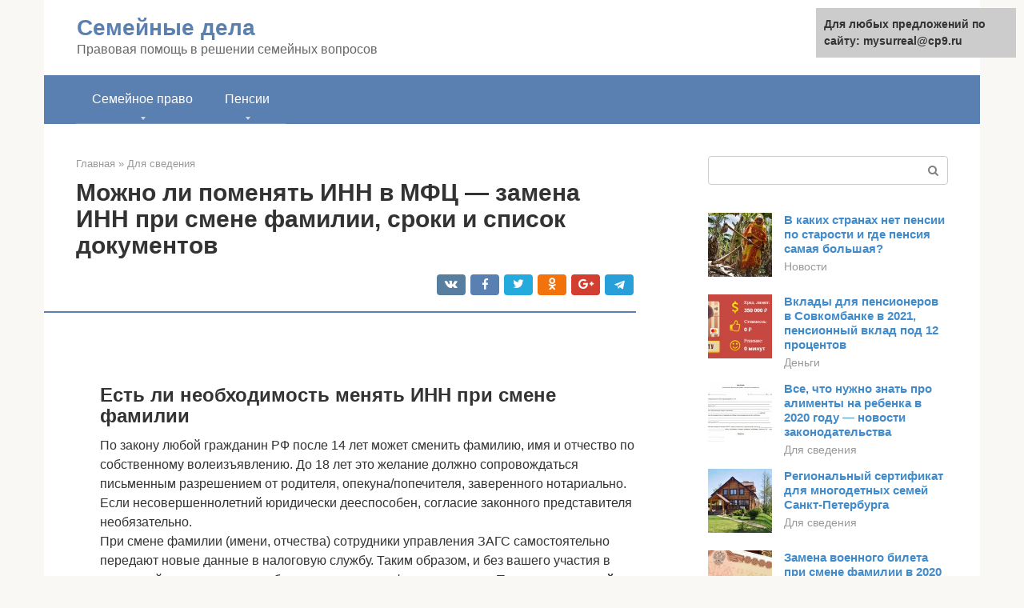

--- FILE ---
content_type: text/html;charset=UTF-8
request_url: https://mysurreal.ru/dlya-svedeniya/smena-familii-inn.html
body_size: 34044
content:
<!DOCTYPE html><html lang="ru-RU"><head><meta http-equiv="Content-Type" content="text/html; charset=utf-8"><meta charset="UTF-8"><meta name="viewport" content="width=device-width, initial-scale=1"><title>Как происходит замена ИНН при смене фамилии в 2020 году</title><link rel="stylesheet" href="https://mysurreal.ru/wp-content/cache/min/1/13a3d276b66ed8f531ae4ac141586e53.css" data-minify="1" /><meta name="description" content="Нужно ли менять индивидуальный идентификационный номер при смене фамилии в 2020 году. Сколько стоит заменить ИНН в 2020 году." /><meta name="robots" content="index, follow, max-snippet:-1, max-image-preview:large, max-video-preview:-1" /><link rel="canonical" href="https://mysurreal.ru/dlya-svedeniya/smena-familii-inn.html" /><meta property="og:locale" content="ru_RU" /><meta property="og:type" content="article" /><meta property="og:title" content="Как происходит замена ИНН при смене фамилии в 2020 году" /><meta property="og:description" content="Нужно ли менять индивидуальный идентификационный номер при смене фамилии в 2020 году. Сколько стоит заменить ИНН в 2020 году." /><meta property="og:url" content="https://mysurreal.ru/dlya-svedeniya/smena-familii-inn.html" /><meta property="og:site_name" content="Семейные дела" /><meta property="article:published_time" content="2020-10-17T21:09:01+00:00" /><meta property="og:image" content="https://mysurreal.ru/wp-content/uploads/zamena-inn-pri-smene-familii2.jpg" /><meta property="og:image:width" content="663" /><meta property="og:image:height" content="414" /><meta name="twitter:card" content="summary" /><meta name="twitter:label1" content="Написано автором"><meta name="twitter:data1" content="forever">   <style type="text/css">img.wp-smiley,img.emoji{display:inline!important;border:none!important;box-shadow:none!important;height:1em!important;width:1em!important;margin:0 .07em!important;vertical-align:-0.1em!important;background:none!important;padding:0!important}</style>              <link rel="shortcut icon" type="image/png" href="https://mysurreal.ru/favicon.ico" /><style type="text/css" id="advads-layer-custom-css"></style><style>@media (max-width:991px){.mob-search{display:block;margin-bottom:25px}}@media (min-width:768px){.site-header{background-repeat:no-repeat}}@media (min-width:768px){.site-header{background-position:center center}}.card-slider__category span,.card-slider-container .swiper-pagination-bullet-active,.page-separator,.pagination .current,.pagination a.page-numbers:hover,.entry-content ul>li:before,.btn,.comment-respond .form-submit input,.mob-hamburger span,.page-links__item{background-color:#5a80b1}.spoiler-box,.entry-content ol li:before,.mob-hamburger,.inp:focus,.search-form__text:focus,.entry-content blockquote{border-color:#5a80b1}.entry-content blockquote:before,.spoiler-box__title:after,.sidebar-navigation .menu-item-has-children:after{color:#5a80b1}a,.spanlink,.comment-reply-link,.pseudo-link,.root-pseudo-link{color:#428bca}a:hover,a:focus,a:active,.spanlink:hover,.comment-reply-link:hover,.pseudo-link:hover{color:#e66212}body{color:#333}.site-title,.site-title a{color:#5a80b1}.site-description,.site-description a{color:#666}.main-navigation,.footer-navigation,.main-navigation ul li .sub-menu,.footer-navigation ul li .sub-menu{background-color:#5a80b1}.main-navigation ul li a,.main-navigation ul li .removed-link,.footer-navigation ul li a,.footer-navigation ul li .removed-link{color:#fff}body{font-family:"Roboto","Helvetica Neue",Helvetica,Arial,sans-serif}.site-title,.site-title a{font-family:"Roboto","Helvetica Neue",Helvetica,Arial,sans-serif}.site-description{font-family:"Roboto","Helvetica Neue",Helvetica,Arial,sans-serif}.entry-content h1,.entry-content h2,.entry-content h3,.entry-content h4,.entry-content h5,.entry-content h6,.entry-image__title h1,.entry-title,.entry-title a{font-family:"Roboto","Helvetica Neue",Helvetica,Arial,sans-serif}.main-navigation ul li a,.main-navigation ul li .removed-link,.footer-navigation ul li a,.footer-navigation ul li .removed-link{font-family:"Roboto","Helvetica Neue",Helvetica,Arial,sans-serif}@media (min-width:576px){body{font-size:16px}}@media (min-width:576px){.site-title,.site-title a{font-size:28px}}@media (min-width:576px){.site-description{font-size:16px}}@media (min-width:576px){.main-navigation ul li a,.main-navigation ul li .removed-link,.footer-navigation ul li a,.footer-navigation ul li .removed-link{font-size:16px}}@media (min-width:576px){body{line-height:1.5}}@media (min-width:576px){.site-title,.site-title a{line-height:1.1}}@media (min-width:576px){.main-navigation ul li a,.main-navigation ul li .removed-link,.footer-navigation ul li a,.footer-navigation ul li .removed-link{line-height:1.5}}.scrolltop{background-color:#ccc}.scrolltop:after{color:#fff}.scrolltop{width:50px}.scrolltop{height:50px}.scrolltop:after{content:"\f102"}@media (max-width:767px){.scrolltop{display:none!important}}</style><style type="text/css" id="wp-custom-css"></style></head><body class="post-template-default single single-post postid-1965 single-format-standard "><div id="page" class="site"> <a class="skip-link screen-reader-text" href="#main">Перейти к контенту</a><header id="masthead" class="site-header container" itemscope itemtype="https://schema.org/WPHeader"><div class="site-header-inner "><div class="site-branding"><div class="site-branding-container"><div class="site-title"><a href="https://mysurreal.ru/">Семейные дела</a></div><p class="site-description">Правовая помощь в решении семейных вопросов</p></div></div><div class="top-menu"></div><div class="mob-hamburger"><span></span></div><div class="mob-search"><form role="search" method="get" id="searchform_9406" action="https://mysurreal.ru/" class="search-form"> <label class="screen-reader-text" for="s_9406">Поиск: </label> <input type="text" value="" name="s" id="s_9406" class="search-form__text"> <button type="submit" id="searchsubmit_9406" class="search-form__submit"></button></form></div></div></header><nav id="site-navigation" class="main-navigation container"><div class="main-navigation-inner "><div class="menu-glavnoe-menyu-container"><ul id="header_menu" class="menu"><li id="menu-item-9579" class="menu-item menu-item-type-custom menu-item-object-custom menu-item-has-children menu-item-9579"><a href="#">Семейное право</a><ul class="sub-menu"><li id="menu-item-544" class="menu-item menu-item-type-taxonomy menu-item-object-category menu-item-544"><a href="https://mysurreal.ru/razvod-i-alimenty">Развод и алименты</a></li><li id="menu-item-545" class="menu-item menu-item-type-taxonomy menu-item-object-category menu-item-545"><a href="https://mysurreal.ru/deti-roditeli">Дети&#038;родители</a></li><li id="menu-item-546" class="menu-item menu-item-type-taxonomy menu-item-object-category menu-item-546"><a href="https://mysurreal.ru/dokumenty">Документы</a></li><li id="menu-item-547" class="menu-item menu-item-type-taxonomy menu-item-object-category menu-item-547"><a href="https://mysurreal.ru/pro-sobstvennost">Про собственность</a></li><li id="menu-item-548" class="menu-item menu-item-type-taxonomy menu-item-object-category current-post-ancestor current-menu-parent current-post-parent menu-item-548"><a href="https://mysurreal.ru/dlya-svedeniya">Для сведения</a></li><li id="menu-item-549" class="menu-item menu-item-type-taxonomy menu-item-object-category menu-item-549"><a href="https://mysurreal.ru/drugoe">Другое</a></li></ul></li><li id="menu-item-9580" class="menu-item menu-item-type-custom menu-item-object-custom menu-item-has-children menu-item-9580"><a href="#">Пенсии</a><ul class="sub-menu"><li id="menu-item-9581" class="menu-item menu-item-type-taxonomy menu-item-object-category menu-item-9581"><a href="https://mysurreal.ru/grazhdanam">Гражданам</a></li><li id="menu-item-9582" class="menu-item menu-item-type-taxonomy menu-item-object-category menu-item-9582"><a href="https://mysurreal.ru/materinskij-kapital">Материнский капитал</a></li><li id="menu-item-9583" class="menu-item menu-item-type-taxonomy menu-item-object-category menu-item-9583"><a href="https://mysurreal.ru/novosti">Новости</a></li><li id="menu-item-9584" class="menu-item menu-item-type-taxonomy menu-item-object-category menu-item-9584"><a href="https://mysurreal.ru/dengi">Деньги</a></li><li id="menu-item-9585" class="menu-item menu-item-type-taxonomy menu-item-object-category menu-item-9585"><a href="https://mysurreal.ru/dlya-lgotnikov">Для льготников</a></li><li id="menu-item-9586" class="menu-item menu-item-type-taxonomy menu-item-object-category menu-item-9586"><a href="https://mysurreal.ru/voprosy">Вопросы</a></li><li id="menu-item-9587" class="menu-item menu-item-type-taxonomy menu-item-object-category menu-item-9587"><a href="https://mysurreal.ru/otdeleniya">Отделения</a></li><li id="menu-item-9588" class="menu-item menu-item-type-taxonomy menu-item-object-category menu-item-9588"><a href="https://mysurreal.ru/pensii-drugoe">Другое</a></li></ul></li></ul></div></div></nav><div id="content" class="site-content container"><div style="padding:5px;padding-left:40px;"><!-- RT --><script type="text/javascript">
<!--
var _acic={dataProvider:10};(function(){var e=document.createElement("script");e.type="text/javascript";e.async=true;e.src="https://www.acint.net/aci.js";var t=document.getElementsByTagName("script")[0];t.parentNode.insertBefore(e,t)})()
//-->
</script><!-- end RT --></div><div itemscope itemtype="https://schema.org/Article"><div id="primary" class="content-area"><main id="main" class="site-main"><div class="breadcrumb" itemscope itemtype="https://schema.org/BreadcrumbList"><span class="breadcrumb-item" itemprop="itemListElement" itemscope itemtype="https://schema.org/ListItem"><a href="https://mysurreal.ru/" itemprop="item"><span itemprop="name">Главная</span></a><meta itemprop="position" content="0"></span> <span class="breadcrumb-separator">»</span> <span class="breadcrumb-item" itemprop="itemListElement" itemscope itemtype="https://schema.org/ListItem"><a href="https://mysurreal.ru/dlya-svedeniya" itemprop="item"><span itemprop="name">Для сведения</span></a><meta itemprop="position" content="1"></span></div><article id="post-1965" class="post-1965 post type-post status-publish format-standard has-post-thumbnail  category-dlya-svedeniya"><header class="entry-header"><h1 class="entry-title" itemprop="headline">Можно ли поменять ИНН в МФЦ — замена ИНН при смене фамилии, сроки и список документов</h1><div class="entry-meta"> <span class="b-share b-share--small"><span class="b-share__ico b-share__vk js-share-link" data-uri="https://vk.com/share.php?url=https%3A%2F%2Fmysurreal.ru%2Fdlya-svedeniya%2Fsmena-familii-inn.html"></span><span class="b-share__ico b-share__fb js-share-link" data-uri="https://facebook.com/sharer.php?u=https%3A%2F%2Fmysurreal.ru%2Fdlya-svedeniya%2Fsmena-familii-inn.html"></span><span class="b-share__ico b-share__tw js-share-link" data-uri="https://twitter.com/share?text=%D0%9C%D0%BE%D0%B6%D0%BD%D0%BE+%D0%BB%D0%B8+%D0%BF%D0%BE%D0%BC%D0%B5%D0%BD%D1%8F%D1%82%D1%8C+%D0%98%D0%9D%D0%9D+%D0%B2+%D0%9C%D0%A4%D0%A6+%E2%80%94+%D0%B7%D0%B0%D0%BC%D0%B5%D0%BD%D0%B0+%D0%98%D0%9D%D0%9D+%D0%BF%D1%80%D0%B8+%D1%81%D0%BC%D0%B5%D0%BD%D0%B5+%D1%84%D0%B0%D0%BC%D0%B8%D0%BB%D0%B8%D0%B8%2C+%D1%81%D1%80%D0%BE%D0%BA%D0%B8+%D0%B8+%D1%81%D0%BF%D0%B8%D1%81%D0%BE%D0%BA+%D0%B4%D0%BE%D0%BA%D1%83%D0%BC%D0%B5%D0%BD%D1%82%D0%BE%D0%B2&url=https%3A%2F%2Fmysurreal.ru%2Fdlya-svedeniya%2Fsmena-familii-inn.html"></span><span class="b-share__ico b-share__ok js-share-link" data-uri="https://connect.ok.ru/dk?st.cmd=WidgetSharePreview&service=odnoklassniki&st.shareUrl=https%3A%2F%2Fmysurreal.ru%2Fdlya-svedeniya%2Fsmena-familii-inn.html"></span><span class="b-share__ico b-share__gp js-share-link" data-uri="https://plus.google.com/share?url=https%3A%2F%2Fmysurreal.ru%2Fdlya-svedeniya%2Fsmena-familii-inn.html"></span><span class="b-share__ico b-share__whatsapp js-share-link js-share-link-no-window" data-uri="whatsapp://send?text=%D0%9C%D0%BE%D0%B6%D0%BD%D0%BE+%D0%BB%D0%B8+%D0%BF%D0%BE%D0%BC%D0%B5%D0%BD%D1%8F%D1%82%D1%8C+%D0%98%D0%9D%D0%9D+%D0%B2+%D0%9C%D0%A4%D0%A6+%E2%80%94+%D0%B7%D0%B0%D0%BC%D0%B5%D0%BD%D0%B0+%D0%98%D0%9D%D0%9D+%D0%BF%D1%80%D0%B8+%D1%81%D0%BC%D0%B5%D0%BD%D0%B5+%D1%84%D0%B0%D0%BC%D0%B8%D0%BB%D0%B8%D0%B8%2C+%D1%81%D1%80%D0%BE%D0%BA%D0%B8+%D0%B8+%D1%81%D0%BF%D0%B8%D1%81%D0%BE%D0%BA+%D0%B4%D0%BE%D0%BA%D1%83%D0%BC%D0%B5%D0%BD%D1%82%D0%BE%D0%B2%20https%3A%2F%2Fmysurreal.ru%2Fdlya-svedeniya%2Fsmena-familii-inn.html"></span><span class="b-share__ico b-share__viber js-share-link js-share-link-no-window" data-uri="viber://forward?text=%D0%9C%D0%BE%D0%B6%D0%BD%D0%BE+%D0%BB%D0%B8+%D0%BF%D0%BE%D0%BC%D0%B5%D0%BD%D1%8F%D1%82%D1%8C+%D0%98%D0%9D%D0%9D+%D0%B2+%D0%9C%D0%A4%D0%A6+%E2%80%94+%D0%B7%D0%B0%D0%BC%D0%B5%D0%BD%D0%B0+%D0%98%D0%9D%D0%9D+%D0%BF%D1%80%D0%B8+%D1%81%D0%BC%D0%B5%D0%BD%D0%B5+%D1%84%D0%B0%D0%BC%D0%B8%D0%BB%D0%B8%D0%B8%2C+%D1%81%D1%80%D0%BE%D0%BA%D0%B8+%D0%B8+%D1%81%D0%BF%D0%B8%D1%81%D0%BE%D0%BA+%D0%B4%D0%BE%D0%BA%D1%83%D0%BC%D0%B5%D0%BD%D1%82%D0%BE%D0%B2%20https%3A%2F%2Fmysurreal.ru%2Fdlya-svedeniya%2Fsmena-familii-inn.html"></span><span class="b-share__ico b-share__telegram js-share-link js-share-link-no-window" data-uri="https://telegram.me/share/url?url=https%3A%2F%2Fmysurreal.ru%2Fdlya-svedeniya%2Fsmena-familii-inn.html&text=%D0%9C%D0%BE%D0%B6%D0%BD%D0%BE+%D0%BB%D0%B8+%D0%BF%D0%BE%D0%BC%D0%B5%D0%BD%D1%8F%D1%82%D1%8C+%D0%98%D0%9D%D0%9D+%D0%B2+%D0%9C%D0%A4%D0%A6+%E2%80%94+%D0%B7%D0%B0%D0%BC%D0%B5%D0%BD%D0%B0+%D0%98%D0%9D%D0%9D+%D0%BF%D1%80%D0%B8+%D1%81%D0%BC%D0%B5%D0%BD%D0%B5+%D1%84%D0%B0%D0%BC%D0%B8%D0%BB%D0%B8%D0%B8%2C+%D1%81%D1%80%D0%BE%D0%BA%D0%B8+%D0%B8+%D1%81%D0%BF%D0%B8%D1%81%D0%BE%D0%BA+%D0%B4%D0%BE%D0%BA%D1%83%D0%BC%D0%B5%D0%BD%D1%82%D0%BE%D0%B2"></span></span></div></header><div class="page-separator"></div><div class="entry-content" itemprop="articleBody"> <br><h2>Есть ли необходимость менять ИНН при смене фамилии</h2><p> По закону любой гражданин РФ после 14 лет может сменить фамилию, имя и отчество по собственному волеизъявлению. До 18 лет это желание должно сопровождаться письменным разрешением от родителя, опекуна/попечителя, заверенного нотариально. Если несовершеннолетний юридически дееспособен, согласие законного представителя необязательно.<br> При смене фамилии (имени, отчества) сотрудники управления ЗАГС самостоятельно передают новые данные в налоговую службу. Таким образом, и без вашего участия в налоговой инспекции всегда будет актуальная информация о вас. <strong>Тем не менее крайне желательно поменять бланк ИНН (не путать с уникальным номером налогоплательщика, который остаётся неизменным на всю жизнь).</strong> Сделать это нужно во избежание проблемных ситуаций в будущем из-за разнящихся личных данных в ваших документах.</p><h2>Сколько стоит замена ИНН</h2><p>В случае необходимости заменить бланк ИНН, например по причине замужества/женитьбы, стоит заранее узнать, сколько стоит поменять ИНН при смене фамилии. При переоформлении в связи с изменением личных данных вас попросят предоставить выданный ранее документ. Данная услуга предоставляется бесплатно.</p><p>Если же старое свидетельство налогоплательщика отсутствует, причину следует указать в заявлении, так как за повторную выдачу ИНН в случае утери или порчи взимается госпошлина.</p><h2>Как можно получить ИНН</h2><p>Организация, официально уполномоченная на выдачу ИНН физическим и юридическим лицам – Федеральная налоговая служба. Первично затребовать или восстановить налоговый идентификатор можно следующими способами:</p><ol><li>Обратиться в налоговое подразделение в районе проживания и подать стандартную форму заявления (№ 2-2 Учет) на рассмотрение. Через 5 дней бланк будет готов.</li><li>Заполнить заявку на офсайте ФНС в интернете и отправить в любой выбранный налоговый орган.</li><li>Направить письменно составленное заявление в налоговую по почте. При этом прикрепляют нотариально заверенные копии необходимых документов.</li><li>Получить в многофункциональном центре.</li></ol><blockquote><p> Можно ли сделать ИНН в МФЦ? В теории это реально, но на практике не во всех регионах подобная услуга доступна. Поэтому предварительно стоит удостовериться в такой возможности по телефону выбранного центра (номера представлены на сайте госуслуг).</p></blockquote><h2>Куда обратиться с целью замены ИНН</h2><p>После того как необходимость замены свидетельства о присвоении ИНН подтвердилась, нужно узнать, где можно поменять ИНН в связи со сменой фамилии. Как и большинство документов, его можно заменить в нескольких государственных органах на выбор. В настоящее время обратиться с подобной просьбой можно не только лично, но и через интернет, однако при выборе государственного органа или онлайн-ресурса необходимо достоверно убедиться, что там меняют ИНН при смене фамилии.</p><p>Замену номера налогоплательщика можно осуществить несколькими способами, каким из них воспользоваться, решать только налогоплательщику.</p><div class="b-r b-r--after-p"><div id="feedot--phones-block--3451"></div><div style="clear:both; margin-top:0em; margin-bottom:1em;"><a href="https://mysurreal.ru/dlya-svedeniya/soc-kontrakt-komu-polozheno.html" target="_blank" rel="nofollow" class="ue53cf6ac7317f3c9c04beff2771f4387"><style>.ue53cf6ac7317f3c9c04beff2771f4387{padding:0;margin:0;padding-top:1em!important;padding-bottom:1em!important;width:100%;display:block;font-weight:700;background-color:#eaeaea;border:0!important;border-left:4px solid #27AE60!important;text-decoration:none}.ue53cf6ac7317f3c9c04beff2771f4387:active,.ue53cf6ac7317f3c9c04beff2771f4387:hover{opacity:1;transition:opacity 250ms;webkit-transition:opacity 250ms;text-decoration:none}.ue53cf6ac7317f3c9c04beff2771f4387{transition:background-color 250ms;webkit-transition:background-color 250ms;opacity:1;transition:opacity 250ms;webkit-transition:opacity 250ms}.ue53cf6ac7317f3c9c04beff2771f4387 .ctaText{font-weight:700;color:inherit;text-decoration:none;font-size:16px}.ue53cf6ac7317f3c9c04beff2771f4387 .postTitle{color:#D35400;text-decoration:underline!important;font-size:16px}.ue53cf6ac7317f3c9c04beff2771f4387:hover .postTitle{text-decoration:underline!important}</style><div style="padding-left:1em; padding-right:1em;"><span class="ctaText">Читайте также:</span>  <span class="postTitle">​​Социальный контракт для малоимущих семей в 2020 году</span></div></a></div></div><p><span itemprop="image" itemscope itemtype="https://schema.org/ImageObject"></p><h3>В Федеральную налоговую службу</h3><p>Обратиться с просьбой о замене ИНН в налоговое ведомство – вероятно, самый традиционный способ. Вариантов подачи документов существует четыре, что существенно упрощает данную процедуру, так как каждый заявитель может выбрать способ самостоятельно, учитывая свои возможности.</p><h4>Личное обращение</h4><p>Подать необходимый пакет бумаг можно непосредственно при личном посещении налоговой службы. В этом случае вы сразу будете осведомлены об одобрении вашей заявки и проинформированы о сроках получения нового бланка, содержащего ваш ИНН.</p><h5>Процедура подачи документов</h5><p>Прежде чем обратиться в инспекцию налоговой службы для замены свидетельства ИНН, нужно убедиться, что для этого выполнены все условия, а именно: личные данные были изменены законным путем, собран весь перечень необходимых бумаг, гражданский паспорт также был заменен и содержит актуальную информацию о своем владельце, правильно выбрано отделение ФНС (по месту регистрации). Если какое-либо из перечисленных условий не выполнено, то обращаться в налоговую службу не имеет смысла, так как ваше заявление не примут.</p><p>Если с вашими документами все в порядке, и вы подготовили все, что нужно, чтобы поменять свой ИНН, можно идти на прием.</p><blockquote><p> Порядок действий для замены идентификационного номера довольно прост: заполнить бланк заявления, приложить уже собранные документы и обратиться к уполномоченному сотруднику инспекции налоговой службы.</p></blockquote><p>Стандартный срок выполнения заявки – 5 рабочих дней, иногда свидетельство выдают в день обращения. Также необходимо отметить, что данные об изменении личной информации налогоплательщика в налоговую поступают из других инстанций, а гражданин обращается лишь с просьбой выдать нужное свидетельство. Именно поэтому конкретные сроки замены ИНН не установлены.</p><h5>Перечень документов</h5><p>Необходимые документы для получения ИНН в связи со сменой фамилии нужно подготовить строго по списку. Обычно это стандартный перечень, который можно узнать либо в интернете, либо в самом отделении ФНС. Чаще всего подобным вопросом озадачены молодожены, которые при вступлении в брак взяли фамилию супруга/супруги. В таком случае список содержит дополнительные пункты, поэтому нужно заранее узнать, какие документы нужны для замены фамилии в ИНН после замужества в 2020 году, чтобы избежать повторного визита в налоговую.</p><p>Обычно такой список включает:</p><ul><li>заявление;</li><li>внутренний паспорт с постоянной пропиской (в случае отсутствия в паспорте отметки о регистрации постоянного проживания, необходим документ, в котором эти сведения указаны);</li><li>свидетельство о браке либо о его расторжении, если смена фамилии основана на данном обстоятельстве;</li><li>старое свидетельство ИНН.</li></ul><p>Стоит отметить, что государственная пошлина уплачивается только в случае порчи или утери свидетельства. Очень важно правильно заполнить заявление на повторную выдачу свидетельства о присвоении ИНН и указать в нем исключительно достоверные сведения.</p><h4>Почтовое отправление</h4><p>Для лиц, которые по каким-либо причинам не могут лично обратиться в уполномоченный орган для замены свидетельства ИНН, существует возможность подать документы по почте. Сразу хочется подчеркнуть, что эта процедура займет больше времени, чем при личном визите, так как потребуется время на доставку почтового отправления в налоговый орган. Такой вариант обращения особенно актуален для людей, которые длительно находятся вдали от места своей регистрации и нуждаются в замене данного документа. Воспользоваться данной услугой может любой гражданин. Важно знать, что направлять документы следует с уведомлением о вручении.</p><p>Перед походом на почту нужно собрать все необходимые документы и заполнить заявление, его бланк можно скачать в интернете или взять в отделении ФНС по месту своего пребывания.</p><p><span itemprop="image" itemscope itemtype="https://schema.org/ImageObject"></p><div class="b-r b-r--after-p"><div id="feedot--phones-block--3452"></div><div style="clear:both; margin-top:0em; margin-bottom:1em;"><a href="https://mysurreal.ru/dlya-svedeniya/usloviya-zaveshchaniya.html" target="_blank" rel="nofollow" class="uf523d36e5d6dab3473667944d1d589e9"><style>.uf523d36e5d6dab3473667944d1d589e9{padding:0;margin:0;padding-top:1em!important;padding-bottom:1em!important;width:100%;display:block;font-weight:700;background-color:#eaeaea;border:0!important;border-left:4px solid #27AE60!important;text-decoration:none}.uf523d36e5d6dab3473667944d1d589e9:active,.uf523d36e5d6dab3473667944d1d589e9:hover{opacity:1;transition:opacity 250ms;webkit-transition:opacity 250ms;text-decoration:none}.uf523d36e5d6dab3473667944d1d589e9{transition:background-color 250ms;webkit-transition:background-color 250ms;opacity:1;transition:opacity 250ms;webkit-transition:opacity 250ms}.uf523d36e5d6dab3473667944d1d589e9 .ctaText{font-weight:700;color:inherit;text-decoration:none;font-size:16px}.uf523d36e5d6dab3473667944d1d589e9 .postTitle{color:#D35400;text-decoration:underline!important;font-size:16px}.uf523d36e5d6dab3473667944d1d589e9:hover .postTitle{text-decoration:underline!important}</style><div style="padding-left:1em; padding-right:1em;"><span class="ctaText">Читайте также:</span>  <span class="postTitle">Что делать, если кто-то принудил написать завещание в свою пользу</span></div></a></div></div><p>Перечень документов в случае отправки заявления по почте немного отличается и включает несколько дополнительных пунктов, а именно:</p><ul><li>нотариально заверенная копия внутреннего паспорта либо любого другого удостоверения личности;</li><li>нотариально заверенная копия документа, подтверждающего постоянную прописку, если эти данные отсутствуют в паспорте.</li></ul><p>Остальные пункты не изменяются.</p><p>Получить новое свидетельство ИНН можно двумя способами – лично или по почте.</p><h4>С помощью оформленной доверенности</h4><p>Обращение доверенного лица – еще один вариант подачи документов в ФНС для замены ИНН. При подобных обстоятельствах человек оформляет доверенность, наделяя другого человека полномочиями обратиться в налоговый орган с целью выдачи нового бланка ИНН от его лица. Обычно текст доверенности составляется в произвольной форме и официально заверяется уполномоченным лицом.</p><p>онлайнВ доверенности обязательно указывают дату, название органа или полное имя нотариуса, выдавшего доверенность, и место выдачи. Еще одним важным пунктом является указание исчерпывающих сведений о доверителе и лице, которое наделяется полномочиями. К таким данным относятся не только имя, отчество и фамилия, но и полные данные паспорта доверителя и доверенного лица, а также адреса постоянной регистрации обеих сторон.</p><p>Стоит отметить, что доверенность на замену ИНН должна содержать разрешение на конкретное действие – обращение в налоговый орган по месту регистрации доверителя с целью замены бланка ИНН от его имени.</p><h4>С помощью официального сайта</h4><p>Преимущества данного способа подачи документов очевидны: отсутствие необходимости стоять в очереди и тратить свое время, возможность оформить заявку из любой точки страны, не нужно вручную заполнять заявление и отправлять документы по почте. Для осуществления замены свидетельства о присвоении ИНН онлайн нужно зайти на и открыть вкладку «Электронные услуги». Далее следует выбрать соответствующий пункт с названием самой услуги и выполнить необходимые действия. В указанный срок после оформления заявки прийти за новым ИНН придется лично, однако после сообщения инспектору о подаче заявления в электронном виде, процедура получения документа не отнимет много времени. Если заявитель имеет электронную подпись, то получить новый бланк ИНН он может на электронную почту либо скачать с сайта.</p><h3>Через портал Госуслуг</h3><p>Если вы до сих пор сомневаетесь, можно ли заменить ИНН в связи со сменой фамилии онлайн, то ответ – конечно же, можно. Через единый портал государственных услуг можно не только подать документы на замену свидетельства, но и получить его в электронном виде без посещения налогового органа. Однако возможность получить новое свидетельство ИНН на электронную почту или скачать его на сайте Госуслуг имеют не все пользователи портала, а только обладатели электронной подписи.</p><p>Главным условием работы на этом ресурсе является регистрация, после осуществления которой вам будет доступен личный кабинет.</p><p>Важно знать, что заменить ИНН при смене фамилии через интернет, то есть с помощью портала Госуслуг, можно в случае выбора . Не стоит использовать услугу, подразумевающую повторную выдачу ИНН, которая имеет массу различных нюансов, требует уплаты госпошлины и может быть оформлена лишь при личном обращении в налоговый орган по месту прописки.</p><p>Для правильного оформления заявки не будет лишней пошаговая инструкция для смены ИНН при смене фамилии через Госуслуги:</p><ol><li>Перейти на .</li><li>Далее нужно выбрать раздел «Налоги и финансы».</li><li>На открывшейся странице, заходим в раздел под названием «Постановка на учет физического лица, не являющегося индивидуальным предпринимателем, в налоговом органе на основании заявления».</li><li>Выбираем вариант подачи документов – «в электронном виде».</li><li>Подтверждаем выбор услуги нажатием кнопки «Получить».</li></ol><h4>Необходимые действия</h4><p>После того, как все требования сайта и пункты пошаговой инструкции выполнены, на ваш электронный ящик должно прийти письмо о подтверждении оформления заявки, которое будет содержать дату и место получения нового ИНН.</p><h3>Обращение в МФЦ</h3><p>Популярность многофункциональных центров набирает обороты, поэтому многие жители страны интересуются, можно ли в МФЦ поменять ИНН при смене фамилии.</p><p>На сегодняшний день обращение в МФЦ по месту регистрации для замены различных документов, в том числе и свидетельства ИНН, является одним из самых востребованных населением способов получения государственных услуг. Зачастую в этом госучреждении не такие большие очереди и обслуживание происходит намного быстрее, чем в ИФНС. Перечень требующихся бумаг остается прежним. Также в МФЦ можно получить консультацию относительно других государственных class=»aligncenter» width=»663″ height=»418″[/img]</p><h3>Замена ИНН в случае нахождения в другом городе</h3><p>Как правило, до последнего времени получить свидетельство с номером налогоплательщика можно было только по месту жительства. В настоящее время, согласно изменениям, внесенным в п. 7 , «постановка на учет в налоговом органе физического лица, не являющегося индивидуальным предпринимателем, осуществляется налоговым органом по месту его жительства … либо на основании заявления физического лица, представляемого в любой налоговый орган по своему выбору». Кроме того, оформить заявку на получение ИНН можно через интернет, если у вас есть электронная подпись, или отправить документы по почте.</p><div class="b-r b-r--after-p"><div id="feedot--phones-block--3453"></div><div style="clear:both; margin-top:0em; margin-bottom:1em;"><a href="https://mysurreal.ru/dlya-svedeniya/skolko-stoit-razvod-v-belarusi.html" target="_blank" rel="nofollow" class="u60c1a680ae6871700044bb4203b0c84b"><style>.u60c1a680ae6871700044bb4203b0c84b{padding:0;margin:0;padding-top:1em!important;padding-bottom:1em!important;width:100%;display:block;font-weight:700;background-color:#eaeaea;border:0!important;border-left:4px solid #27AE60!important;text-decoration:none}.u60c1a680ae6871700044bb4203b0c84b:active,.u60c1a680ae6871700044bb4203b0c84b:hover{opacity:1;transition:opacity 250ms;webkit-transition:opacity 250ms;text-decoration:none}.u60c1a680ae6871700044bb4203b0c84b{transition:background-color 250ms;webkit-transition:background-color 250ms;opacity:1;transition:opacity 250ms;webkit-transition:opacity 250ms}.u60c1a680ae6871700044bb4203b0c84b .ctaText{font-weight:700;color:inherit;text-decoration:none;font-size:16px}.u60c1a680ae6871700044bb4203b0c84b .postTitle{color:#D35400;text-decoration:underline!important;font-size:16px}.u60c1a680ae6871700044bb4203b0c84b:hover .postTitle{text-decoration:underline!important}</style><div style="padding-left:1em; padding-right:1em;"><span class="ctaText">Читайте также:</span>  <span class="postTitle">Развод в Беларуси (РБ) 2020 год: процедура, стоимость, документы</span></div></a></div></div><h2>Замена ИНН через официальный сайт</h2><p> Другим способом подачи заявления на смену номера является пользование официального сайта Налоговой службы. К его услугам может прибегнуть любой налогоплательщик РФ и быстро получить доступ.<br> Используя данный метод, вы сможете зарегистрировать заявление всего за несколько минут.</p><p><strong>Чтобы поменять номер налогоплательщика, необходимо обратиться в налоговую службу с заявлением по форме № 2-2-Учет</strong>.</p><p>Можно подать его и на сайте инспекции, для чего нужно найти страницу в окне «Подача заявления физ. лица о постановке на учет».</p><blockquote><p> При запросе через гос. сетевые ресурсы обновленное свидетельство можно забрать только при вашем личном присутствии или по доверенности.</p></blockquote><p>На документе будет стоять сертифицированная электронная подпись, полученная через ФНС, что позволяет заменять номер налогоплательщика в онлайн-режиме и даже получить новый документ в электронном виде.</p><p>Это стало возможным с бесплатной программой «Налогоплательщик ЮЛ». В основном это актуально для предпринимателей, которым электронная подпись нужна для сдачи отчетности. Программу можно скачать на сайте налоговой службы.</p><p><strong>Какие документы нужны при замене ИНН при смене фамилии:</strong></p><ul><li>копия паспорта;</li><li>свидетельство о браке;</li><li>заявление на смену свидетельства ИНН;</li><li>оригинал свидетельства налогового номера, который был на прежней фамилии.</li></ul><p><strong>В заявлении на замену ИНН следует сделать запрос на выдачу нового свидетельства с указанием причины.</strong></p><h2>Когда нужно менять свидетельство</h2><p>В приказе МНС России от 03.03.2004 №БГ-3–09/78, говорится, что ИНН гражданина не подлежит изменению. Лишь в случае корректировки законодательных норм РФ или введения новой структуры записи самого ИНН необходимо будет его поменять.</p><h3>Нужно ли получать новый ИНН в случае изменения паспортных данных</h3><p>Работники налоговых инспекций разъясняют, что сам ИНН остаётся неизменным на протяжении всей жизни гражданина. Но если по каким-либо причинам изменились установочные данные, будет обновлено только свидетельство. Это необязательная процедура, хотя при устройстве на работу у нанимателя или бухгалтера могут возникнуть закономерные вопросы о разных фамилиях, именах в паспорте и в ИНН, на которые необходимо отвечать. Чтобы избежать подобной ситуации, можно поменять само свидетельство ИНН, где будет зафиксировано актуальное имя/фамилия.</p><p><span itemprop="image" itemscope itemtype="https://schema.org/ImageObject"><br> Замена свидетельства ИНН при смене паспортных данных поможет избежать бытовых трудностей</p><h3>Что нужно чтобы поменять свидетельство</h3><p><strong>Чаще всего ИНН обновляют из-за изменения фамилии или иных паспортных данных, которые фиксируются в соответствующем органе (ЗАГСе).</strong> Среди прочих обязанностей, работники этого учреждения передают обновлённые сведения районным/городским налоговым инспекциям. Сейчас это происходит автоматически при использовании специального программного обеспечения.</p><p>Чтобы обновить свидетельство ИНН, в налоговую инспекцию по месту жительства нужно принести:</p><ul><li>заявление, составлено по форме № 2–2-Учёт;<p><span itemprop="image" itemscope itemtype="https://schema.org/ImageObject"><br> Бланк формы № 2–2-Учёт заполняется для присвоения ИНН физическому лицу</p></li><li>паспорт с актуальными данными;</li><li>свидетельство о заключении/расторжении брака;</li><li>документ, подтверждающий место жительства, когда отсутствует прописка в паспорте.</li></ul><p>Когда нужно провести замену свидетельства ИНН гражданину, проживающему в другом городе, пакет документов можно переслать по почте в налоговую инспекцию. В конверт нужно вложить:</p><ul><li>заявление с подписью по форме № 2–2 Учёт;</li><li>нотариально заверенные ксерокопии заполненных страниц паспорта;</li><li>свидетельство о заключении/расторжении брака;</li><li>документ о месте проживания.</li></ul><h2>Как поменять ИНН при смене фамилии через Госуслуги</h2><p> <strong>Через интернет, на сайте Госуслуг можно получать любые востребованные административные услуги.</strong><br> На этом ресурсе можно подать заявление на смену налогового номера, искомая страница будет во вкладке перечня услуг, которые предлагает Федеральная налоговая служба.</p><p>Специальной онлайн-формы для замены свидетельства после замужества нет. Заявление подается на выдачу ИНН. Не следует пользоваться страницей, где делают запрос на повторную выдачу номера, так как данная услуга облагается госпошлиной.</p><blockquote><p> Вам предложат заполнить краткое заявление в электронном виде, которое сразу поступит в обработку. Пользуясь услугами этого ресурса, можно в электронном виде получить новый оригинал документа.</p></blockquote><p>Использовать возможности сайта Госуслуги могут только зарегистрированные пользователи, после того, как система регистрационных данных проверит ваши данные.<br></p><div class="fotorama--wp" data-link="file" data-size="large" data-ids="2035,2037,2033" data-itemtag="dl" data-icontag="dt" data-captiontag="dd" data-columns="0" data-width="700" data-auto="false" data-max-width="100%" data-ratio="0.7164790174002"><div id="gallery-1" class="gallery galleryid-1965 gallery-columns-0 gallery-size-thumbnail"></div></div><h2>Замена ИНН в МФЦ</h2><p>Чтобы поменять ИНН при смене фамилии, МФЦ выбирают по территориальному принципу – по прописке или по адресу прикрепления к конкретному налоговому органу (для юридических лиц).</p><p>Последовательность шагов:</p><ol><li>После подтверждения по телефону наличия подобной услуги в выбранном центре, узнают график работы.</li><li>Направляются в МФЦ и записываются на прием путем взятия электронного талона в стационарном терминале. Затем ожидают в порядке живой очереди.</li><li>С поддержкой специалиста заполняют бланк заявки.</li><li>Подходят в указанную дату в подразделение за получением готового бланка.</li></ol><blockquote><p> Заменить налоговый идентификатор в МФЦ можно бесплатно и только лично заявителем.</p></blockquote><p>Если данное действие поручается представителю, то потребуется нотариально завизированная доверенность. Также он вправе подавать заявление и документы. Для чего у нотариуса одновременно заверяется скопированный паспорт гражданина, на которого оформляется ИНН.</p><p>Записаться на первичный прием в центр возможно через онлайн-портал «Мои документы». Для чего потребуется зарегистрироваться и обзавестись личным профилем. При наличии своего кабинета на «Госуслугах» можно воспользоваться его данными для авторизации на МФЦ сайте. Еще один способ записи – это звонок по контактному круглосуточному телефону МФЦ или номеру конкретного отделения.</p><p>После принятия документов специалистом выдается квитанция, в которой указаны дата приема и время повторного посещения центра для получения готового свидетельства. Если требуется узнать статус своей заявки, то можно воспользоваться несколькими способами:</p><div class="b-r b-r--after-p"><div id="feedot--phones-block--3454"></div><div style="clear:both; margin-top:0em; margin-bottom:1em;"><a href="https://mysurreal.ru/dlya-svedeniya/razvod-s-tremya-detmi.html" target="_blank" rel="nofollow" class="u165e140bdbedc47efe01377587eb27de"><style>.u165e140bdbedc47efe01377587eb27de{padding:0;margin:0;padding-top:1em!important;padding-bottom:1em!important;width:100%;display:block;font-weight:700;background-color:#eaeaea;border:0!important;border-left:4px solid #27AE60!important;text-decoration:none}.u165e140bdbedc47efe01377587eb27de:active,.u165e140bdbedc47efe01377587eb27de:hover{opacity:1;transition:opacity 250ms;webkit-transition:opacity 250ms;text-decoration:none}.u165e140bdbedc47efe01377587eb27de{transition:background-color 250ms;webkit-transition:background-color 250ms;opacity:1;transition:opacity 250ms;webkit-transition:opacity 250ms}.u165e140bdbedc47efe01377587eb27de .ctaText{font-weight:700;color:inherit;text-decoration:none;font-size:16px}.u165e140bdbedc47efe01377587eb27de .postTitle{color:#D35400;text-decoration:underline!important;font-size:16px}.u165e140bdbedc47efe01377587eb27de:hover .postTitle{text-decoration:underline!important}</style><div style="padding-left:1em; padding-right:1em;"><span class="ctaText">Читайте также:</span>  <span class="postTitle">Как пережить развод с мужем, если есть 2 ребенка: советы психолога</span></div></a></div></div><ul><li>на местном сайте универсального центра через номер расписки;</li><li>по номеру горячей линии МФЦ или подразделения, принявшего заявление.</li></ul><p>В некоторых центрах предусмотрена услуга по рассылке СМС-оповещений о готовности ИНН.</p><h2>Замена Свидетельства ИНН онлайн</h2><p> В РФ работают два Интернет-портала по оказанию услуг, связанных с заменой Свидетельства ИНН при смене фамилии:</p><ul><li>официальный портал Налоговой службы России – <b>nalog.ru</b><br> ;</li><li>официальный портал госуслуг России – <b>gosuslugi.ru</b><br> .</li></ul><p><span itemprop="image" itemscope itemtype="https://schema.org/ImageObject"><br> Строго выполняя подсказки на «налоговом» портале, необходимо зарегистрироваться с указанием своей электронной почты, открыть личный кабинет и ввести персональные данные. Затем открыть раздел «Электронные сервисы» и в пункте «Подача заявления» заполнить форму онлайн заявки. После отправки на личный электронный адрес поступит ответ с подтверждением принятия заявки и разъяснением, где и когда можно будет получить Свидетельство ИНН. Если форма заполнена некорректно, или есть другие замечания, заявление не примут, но Вам все равно придет уведомление об этом.<br> На портале госуслуг необходимо зарегистрироваться и тоже войти в личный кабинет. В личном кабинете следует зайти в раздел «Государственные отправить заполненную онлайн форму заявления. На указанный при регистрации электронный адрес придет сообщение о месте и времени получения Свидетельства.</p><p>Забирать Свидетельство ИНН в обоих случаях надо лично, имея на руках оригинал документа, который подтверждает личность заявителя.</p><p>Законодательство не определяет конкретные сроки замены Свидетельства ИНН при переходе на другую фамилию. Но для избегания всевозможных неприятностей и «накладок» в будущем, такую работу необходимо провести как можно скорее. Эта процедура не сложная, не трудоемкая. Ее можно провести, не выходя из дома.</p><h2>Порядок получения услуги замены ИНН в МФЦ</h2><p>Для этого вам необходимо обратится в отделение МФЦ по месту жительства, зал ожидания оборудован специальными электронными табло и терминалами. Вам следует взять талон, чтобы попасть на прием.</p><p>Важная информация: Подтвердить личность через МФЦ</p><p>На табло высветиться Ваш номер с талона, далее Вам необходимо пройти к специалисту.</p><blockquote><p> <strong>Полезно знать!</strong> Замена ИНН с помощью Многофункционального центра требует минимального количества документов и не займет у Вас много времени.</p></blockquote><blockquote><p> <strong>Внимание!</strong> Несмотря на то, что сроки замены жестко не установлены, <strong>никаких штрафов не установлено</strong>, все же рекомендуется <strong>заменить старый ИНН</strong>, так как возможны проблемы, связанные с несовпадением данных с новым паспортом.</p></blockquote><h2>Где можно поменять индивидуальный налоговый номер?</h2><p>Для замены ИНН заявителю нужно обратиться в налоговую инспекцию, однако, для упрощения процедуры сдачи и получения бумаг государством предусмотрены и другие учреждения, в которых можно оформить заявку.</p><p>Для того чтобы осуществить процедуру замены, заявитель может обратиться в следующие учреждения:</p><ol><li><strong>МФЦ</strong>. Потребуется готовый пакет документов. Заявка на смену ИНН заполняется на месте.</li><li><strong>Налоговый орган</strong>. Посетить учреждение можно лично или оформить заявку онлайн на официальном сайте nalog.ru. Выбрать отдел можно по месту жительства или месту регистрации.</li><li><strong>Портал Госуслуги</strong>. Замена свидетельства инн после замужества через Госуслуги осуществляется в режиме онлайн путем подачи заявки и пакета документов через сайт. Однако получать новый документ придется лично или на основе доверенности.</li></ol><h2>Документы для замены ИНН в связи со сменой фамилии</h2><p>Для граждан Российской Федерации при замене ИНН по причине смены фамилии необходимо предоставить консультанту многофункционального центра следующий пакет документов:</p><ol><li>Паспорт с новой фамилией.</li><li>Документ о постоянной регистрации по месту жительства (в случае, если данной отметки нет в паспорте).</li><li>Бланк ИНН со старой фамилией.</li><li>Свидетельство о браке или разводе (в зависимости от того, по какой причине меняется фамилия).</li><li>Заявление о выдаче нового ИНН формы 2-2-Учёт (его можно получить непосредственно на месте у специалиста МФЦ, либо заранее скачать на портале Госуслуг).</li></ol><p><span itemprop="image" itemscope itemtype="https://schema.org/ImageObject"><br><strong>Для тех, кто не является гражданами Российской Федерации, понадобятся дополнительно:</strong></p><ol><li>Свидетельство беженца для переселенцев из других стран, не принявших гражданство РФ.</li><li>Свидетельство из ФМС для граждан других стран, работающих по контракту.</li><li>Для лиц с видом на жительство – паспорт и вид на жительство с отметкой о регистрации по адресу пребывания.</li><li>Для лиц с РВП – паспорт с отметкой о разрешении временно проживать на территории РФ и отметкой о регистрации по адресу пребывания.</li><li>Для временно находящихся на территории РФ иностранных граждан – паспорт и отрывная часть уведомления о прибытии в РФ, либо миграционная карта с отметками ФМС.</li></ol><blockquote><p> <b>Важно:</b></p><p>документы, предоставляемые на иностранном языке, должны подкрепляться переводом на русский язык, заверенным у нотариуса.</p></blockquote><p>Для экономии времени сотрудник МФЦ сразу же при подаче заявки проверяет все документы на наличие ошибок, и если все правильно, выдаёт уведомление-расписку, в которой указан весь перечень принятых документов, информация об оказываемой услуге, а также примерная дата получения готового свидетельства ИНН.</p><blockquote><p> <b>Обратите внимание, что никаких госпошлин за замену свидетельства ИНН при смене фамилии платить не нужно!</b></p></blockquote><h3>Свидетельство о заключении или расторжении брака</h3><p>Оба свидетельства выдаются в органах ЗАГСа при смене семейного положения. При подаче документов в ЗАГС необходимо заявить о желании взять фамилию мужа/жены или вернуть прежнюю. Свидетельство о заключении брака выдается молодоженам в день бракосочетания на основании их паспортов. Сумма госпошлины при регистрации брака составляет 500 руб.</p><p>Чтобы получить документ о расторжении брака, нужно:</p><ol><li>Подать заявление на развод в ЗАГС и уплатить госпошлину 650 руб.</li><li>Прийти спустя указанное время (назначается сотрудниками ЗАГСа, но не более 30 дней) и получить свидетельство под роспись. Каждый из супругов получает свидетельство отдельно.</li></ol><p>Свой экземпляр может получить каждый заявитель лично или его представитель с доверенностью.</p><blockquote><p> Важно! Свидетельство о расторжении брака не может быть выдано до вступления судебного решения о разводе в силу. То есть до истечения 30 дней с момента вынесения судом своего решения.</p></blockquote><p><span itemprop="image" itemscope itemtype="https://schema.org/ImageObject"></p><p>Рисунок 3. Образец свидетельства о расторжении брака. Источник «FamAdviser»</p><p><span itemprop="image" itemscope itemtype="https://schema.org/ImageObject"></p><h3>Старое свидетельство о присвоении ИНН</h3><p>Свидетельство ИНН выдается при постановке на налоговый учет. Подать заявление можно в ФНС или в МФЦ. Получить ИНН может заявитель или его представитель с доверенностью. Присвоенный номер является также логином для личного кабинета налогоплательщика на сайте налоговой инспекции.</p><p><span itemprop="image" itemscope itemtype="https://schema.org/ImageObject"></p><h3>Заявление по форме № 2-2-Учет о постановке на налоговый учет</h3><p>Заявление заполняется на трех листах от руки или в электронном виде. Если подается письменный вариант, то заполняется он черной или синей шариковой ручкой. В тексте обращения указывается:</p><ol><li>ФИО и паспортные данные налогоплательщика;</li><li>адрес прописки или временной регистрации налогоплательщика;</li><li>контактные данные заявителя – email и номер телефона;</li><li>гражданство и пол налогоплательщика;</li><li>информация о смене фамилии;</li><li>реквизиты отделения ФНС по прописке.</li></ol><p>При заполнении заявления не допускаются исправления, пометки, заполнение с двух сторон листа. Если форму заполняет законный представитель, то он указывает и свои данные в специально отведённых полях. Заявление подается вместе с квитанцией об уплате госпошлины в размере 300 руб.</p><p><span itemprop="image" itemscope itemtype="https://schema.org/ImageObject"></p><p>Рисунок 7. Первая страница заявления о постановке на налоговый учет по форме № 2-2-Учет. Источник «Н-кодекс.ру».</p><p>. Форма актуальна на 2020 год</p><h3>Свидетельство об изменении фамилии</h3><p>Граждане РФ могут изменить свою фамилию не только в связи со сменой семейного статуса, но и по ряду других причин. Поводом для замены может стать:</p><ul><li>«некрасивое» звучание;</li><li>трудность произношения фамилии;</li><li>религиозные соображения.</li></ul><p>После подачи заявления сотрудники ЗАГСа могут отказать в замене фамилии, если сочтут причину не достаточно веской или некорректной.</p><p>При смене фамилии в отдельном от заключения брака порядке госпошлина равна 1600 руб. К заявлению прилагаются квитанция об оплате пошлины, старый паспорт и фотографии. Свидетельство оформляется в течение 30 дней. Забрать готовый документ может сам заявитель или его законный представитель с доверенностью.</p><p><span itemprop="image" itemscope itemtype="https://schema.org/ImageObject"></p><p>Рисунок 5. Образец свидетельства о перемене фамилии. Источник сайт «Смена фамилии»</p><p>. Форма актуальна на 2020 год</p><h3>Паспорт заявителя на новую фамилию</h3><p>Паспорт должен быть у всех граждан РФ старше 14 лет. При смене фамилии старый паспорт сдается и выдается новый документ. Заявление и пакет документов на замену паспорта подается в отделение МВД, многофункциональный центр или через заполнение онлайн-формы на портале «Госуслуги». Документы, которые нужно приложить к заявлению, при замене паспорта после брака:</p><ul><li>паспорт со старой фамилией;</li><li>квитанция об уплате госпошлины;</li><li>свидетельство о заключении брака;</li><li>фотографии.</li></ul><p>Госпошлина за выдачу паспорта составляет 300 руб. Забрать новый паспорт может лицо, на кого он оформлен.</p><div class="b-r b-r--after-p"><div id="feedot--phones-block--3455"></div><div style="clear:both; margin-top:0em; margin-bottom:1em;"><a href="https://mysurreal.ru/dlya-svedeniya/podacha-na-alimenty.html" target="_blank" rel="nofollow" class="uc0bb410a0e834d650fbeb456c2dfc11b"><style>.uc0bb410a0e834d650fbeb456c2dfc11b{padding:0;margin:0;padding-top:1em!important;padding-bottom:1em!important;width:100%;display:block;font-weight:700;background-color:#eaeaea;border:0!important;border-left:4px solid #27AE60!important;text-decoration:none}.uc0bb410a0e834d650fbeb456c2dfc11b:active,.uc0bb410a0e834d650fbeb456c2dfc11b:hover{opacity:1;transition:opacity 250ms;webkit-transition:opacity 250ms;text-decoration:none}.uc0bb410a0e834d650fbeb456c2dfc11b{transition:background-color 250ms;webkit-transition:background-color 250ms;opacity:1;transition:opacity 250ms;webkit-transition:opacity 250ms}.uc0bb410a0e834d650fbeb456c2dfc11b .ctaText{font-weight:700;color:inherit;text-decoration:none;font-size:16px}.uc0bb410a0e834d650fbeb456c2dfc11b .postTitle{color:#D35400;text-decoration:underline!important;font-size:16px}.uc0bb410a0e834d650fbeb456c2dfc11b:hover .postTitle{text-decoration:underline!important}</style><div style="padding-left:1em; padding-right:1em;"><span class="ctaText">Читайте также:</span>  <span class="postTitle">В каких случаях можно подать на алименты и как это правильно сделать?</span></div></a></div></div><p><span itemprop="image" itemscope itemtype="https://schema.org/ImageObject"></p><p>Рисунок 2. Обложка паспорта гражданина РФ. Источник: сайт «СОА «Бюро помощи гражданам»</p><h2>Где поменять ИНН</h2><p> Обратитесь в один из органов:</p><ul><li>в налоговой службе;</li><li>в Многофункциональном центре;</li><li>через портал Госуслуг;</li><li>через личный кабинет на сайте ФНС (актуально, если документ нужен срочно).</li></ul><p>Общий порядок замены ИНН:</p><ol><li>Подача заявления.</li><li>Предоставление оригиналов документов.</li><li>Получение нового свидетельства.</li></ol><p>Забрать новое свидетельство можно:</p><ul><li>лично, приехав в отделение ФНС;</li><li>отправив по доверенности своего представителя.</li></ul><h3>Госуслуги</h3><p><span itemprop="image" itemscope itemtype="https://schema.org/ImageObject"><br> Рисунок 3. Главная страница портала Госуслуг<br> Замена налогового свидетельства через государственный портал предполагает наличие созданной учетной записи. При ее отсутствии необходимо пройти процедуру регистрации.</p><h4>Порядок действий</h4><p>Для отправки запроса на смену свидетельства необходимо выполнить следующий порядок действий:</p><ol><li>Через строку поиска или на главной странице сайта найти раздел «Налоги и финансы».</li><li>В появившемся окне выбрать .</li><li>Действовать согласно дальнейшим инструкциям на сайте.</li></ol><p><span itemprop="image" itemscope itemtype="https://schema.org/ImageObject"><br> Рисунок 4. Раздел «Услуги и финансы» на государственном портале</p><blockquote><p> <strong>Примечание</strong>. Через государственный портал направляется только запрос на замену свидетельства. Для получения готового документа необходимо лично посетить ФНС в назначенную дату. Но при наличии электронной подписи можно заказать электронный вариант документа.</p></blockquote><h4>Документы</h4><p>При регистрации на портале пользователь указывает данные всех необходимых документов. Поэтому для получения готового свидетельства необходим только паспорт с новой фамилией и прежний ИНН.</p><p>Оплата государственной пошлины не требуется.</p><h3>МФЦ</h3><p>Поменять налоговое свидетельство можно в Многофункциональном .</p><p>Отличие от ИФНС заключается в том, что МФЦ самостоятельно не изготавливает свидетельство. Сотрудники центра направляют сведения в налоговый орган, а затем получают в нем готовый документ для его последующей выдачи гражданину.</p><h4>Порядок действий</h4><p>Для замены свидетельства в МФЦ нужно:</p><ol><li>Собрать необходимый пакет документов.</li><li>Обратиться в Многофункциональный центр.</li><li>Написать заявление на выданном бланке.</li><li>Получить готовый документ в установленную дату. Максимальный срок изготовления тот же, что и при обращении в ФНС – 5 рабочих дней.</li></ol><h4>Документы</h4><p>Таблица 1. Список документов для замены свидетельства ИНН</p><table><tr><td><strong>Вид</strong></td><td><strong>Примечание</strong></td></tr><tr><td colspan="2">Основные документы</td></tr><tr><td>Удостоверение личности с пропиской или временной регистрацией</td><td>Предоставляется оригинал и ксерокопия. Важно: паспорт должен быть новым, с уже измененной фамилией</td></tr><tr><td>Прежний ИНН</td><td>Сотрудники МФЦ изымают оригинал документа для его утилизации. Взамен выдается новое свидетельство</td></tr><tr><td colspan="2">Дополнительные (используются в исключительных случаях)</td></tr><tr><td>Доверенность</td><td>Необходима, если за налогоплательщика готовый ИНН будет получать другой гражданин. Доверенность должна быть заверена нотариально</td></tr><tr><td>Справка о месте жительства</td><td>Предоставляется, если гражданин проживает без прописки, а в паспорте отсутствует пометка о месте регистрации</td></tr></table><blockquote><p> <strong>Примечание</strong>. Если готовое свидетельство будет получать доверенное лицо, ему необходимо иметь при себе не только указанный перечень документов, но и собственный паспорт, подтверждающий его личность.</p></blockquote><h3>ФНС</h3><p>Поменять налоговый документ в ФНС не сложно. Государственная служба позволяет налогоплательщику самостоятельно выбрать удобный для него способ подачи заявления:</p><ol><li>Лично. Путем посещения налогового органа.</li><li>Почтовым отправлением. Письменное заявление отправляется заказным письмом.</li><li>Дистанционно. Через сайт ФНС.</li></ol><p>При этом получить готовое свидетельство можно как в бумажном, так и в электронном варианте.</p><h4>Порядок действий</h4><p>Порядок действий зависит от:</p><ul><li>выбранного способа подачи заявления;</li><li>наличия электронной цифровой подписи у гражданина.</li></ul><p>Для личной подачи заявления необходимо:</p><ol><li>Собрать пакет документов.</li><li>Посетить налоговый орган.</li><li>Написать заявление. Бланк по форме выдадут сотрудники учреждения.</li><li>Получить готовое свидетельство через несколько дней (максимальный срок – 5 рабочих дней).</li></ol><p>Для отправления с помощью почты гражданин:</p><ol><li>Самостоятельно заполняет заявление по форме № 2-2-Учет. Необходимо дополнительно указать способ получения нового ИНН: лично или по почте.</li><li>Делает ксерокопии документов (удостоверение личности, ИНН). Копия паспорта должна быть заверена нотариально.</li><li>Отправляет заказным письмом на адрес налоговой службы.</li></ol><p>При этом важно учитывать, что пятидневный срок изготовления документа начинает идти не с момента отправки письма, а после его получения и принятия сотрудниками налоговой службы.</p><p>.</p><p>Поменять ИНН можно онлайн на сайте налоговой инспекции одним из двух способов:</p><ol><li>Без применения электронной подписи.</li><li>С использованием ЭЦП.</li></ol><p>Первый способ наиболее распространенный. Для того чтобы им воспользоваться, нужно:</p><ol><li>Зайти в личный кабинет. Если нет учетной записи – пройти регистрацию. Это можно сделать с помощью регистрационной карты, для получения которой необходимо обратиться в ФНС по месту жительства. Второй способ: зайти на сайт через портал Госуслуг. Для этого на сайте налоговой есть специальная кнопка «Вход/регистрация с помощью учетной записи портала госуслуг». Но этот вариант доступен только при наличии подтвержденной учетной записи.</li><li>Найти с помощью строки поиска «Подача заявления физического лица о постановке на учет». Откроется форма для первичного получения ИНН. Важно выбрать именно эту услугу.</li></ol><p><span itemprop="image" itemscope itemtype="https://schema.org/ImageObject"><br> Рисунок 5. Страница услуги на поставку на налоговый учет на сайте ФНС</p><ol><li>Заполнить поля заявления.</li><li>В указанную дату лично посетить ФНС с оригиналами документов для получения свидетельства.</li></ol><blockquote><p> <strong>Примечание</strong>. Не стоит пользоваться страницей, на которой заказывается повторная выдача ИНН. Эта услуга облагается госпошлиной, в отличие от смены фамилии в документе.</p></blockquote><p>Второй способ более удобный и быстрый. При его использовании можно бесплатно получить электронный вариант свидетельства. При этом посещать государственное учреждение не нужно.</p><p>Порядок действий:</p><ol><li>Пользователь должен иметь электронную подпись. Получить ее можно в Удостоверяющем центре, аккредитованном Минкомсвязи России.</li><li>На сайте ФНС скачать программу Налогоплательщик ЮЛ.</li></ol><p><span itemprop="image" itemscope itemtype="https://schema.org/ImageObject"><br> Рисунок 6. Программа Налогоплательщик ЮЛ</p><ol><li>Заполнить в программе заявление на получение ИНН№ 2-2-Учет и запрос № 3-Учет.</li><li>Готовый документ можно получить заказным письмом или на адрес электронной почты.</li></ol><p>.</p><blockquote><p> <strong>Примечание</strong>. Программа «Налогоплательщик ЮЛ» наиболее актуальна для предпринимателей и в основном используется юридическими лицами. Ее функционал позволяет применять электронную подпись для сдачи отчетных документов. Но работать с программой могут и физические лица.</p></blockquote><h4>Документы</h4><p>При обращении в ФНС необходимы те же документы, что и при написании заявления в Многофункциональном центре:</p><ul><li>новый паспорт;</li><li>прежний ИНН;</li><li>заявление.</li></ul><blockquote><p> <strong>Итог</strong>: получить новое налоговое свидетельство после смены фамилии можно бесплатно. Для этого необходимо обратиться в ФНС или МФЦ. При этом есть возможность отправить заявление через интернет.</p></blockquote><p>ИНН переоформляется быстро. В течение пяти рабочих дней документ будет готов.</p><p>Видео по теме:</p><h2>Сроки и стоимость</h2><p>После формирования заявки от гражданина все представленные документы направляют в территориальную налоговую службу для рассмотрения и изготовления нового свидетельства. Затем оно возвращается в МФЦ, где выдается на руки заявителю.</p><p>На всю процедуру уходит не более пяти рабочих суток. Иногда, из-за чрезмерной загруженности налоговых сотрудников, срок продлевается до 10 дней.</p><blockquote><p> Справка! Как уже было сказано, данная услуга предоставляется бесплатно. Оплачивать госпошлину в размере 350 руб. надо только при замене утерянного или испорченного свидетельства.</p></blockquote><h2>Как можно поменять ИНН, находясь не по месту прописки?</h2><p>Замена бланка свидетельства ИНН лично возможна только по месту регистрации. Если же физическое лицо находится в другом городе и лично не имеет возможности приехать в налоговый орган, то оформить новый бланк можно с помощью почты.</p><p>Для этого необходимо <strong>заказным письмом с уведомлением о получении отправить заявление установленной формы</strong> и приложить к нему нотариально заверенные копию паспорта, копию документа, подтверждающего регистрацию и квитанцию об оплате пошлины (только в том случае, если ИНН выдается в связи с порчей или утерей старого).</p><p>После получения письма налоговым органом, готовый дубликат свидетельства ИНН так же высылается физическому лицу по почте заказным письмом с уведомлением о получении.</p><p>Если у физического лица имеется свой законный представитель, который имеет возможность обратиться в налоговую службу (по месту регистрации физического лица), то он может подать все необходимые документы вместо него. <strong>Представитель физического лица также имеет право и забрать новое свидетельство ИНН.</strong></p><p>Для этого, законный представитель должен обратиться в налоговую инспекцию с написанным заявлением о постановке на учет, документом, подтверждающим регистрацию и паспортом физического лица, становящегося на учет.</p><p>При себе законный представитель должен иметь документ, который подтверждает его полномочия.</p><h2>Порядок замены Свидетельства ИНН</h2><p> Чтобы получить новое свидетельство, рекомендуется персонально посетить налоговую службу и предоставить все нужные документы. Также допускается отправить документацию заказным письмом или воспользоваться веб-сайтами nalog.ru, gosuslugi.ru и отправить запрос в он-лайн режиме.<br> При посещении отделения налоговой службы, предоставляют следующую документацию:</p><ul><li>заполненную форму № 2-2-учет;</li><li>паспорт гражданина РФ, выданный на новую фамилию;</li><li>оригинал Свидетельства ИНН на прежнюю фамилию;</li><li>документ, который может подтверждать Вашу регистрацию по месту жительства, если в паспорте отсутствует такая отметка;</li><li>оригинал документа, который утверждает переход на другую фамилию (например, свидетельство о вступлении в брак).</li></ul><p> Отправляя документы почтой, к заполненному заявлению прилагаются копии всех названных выше документов, которые заверяются нотариусом, кроме старого Свидетельства. Вместо паспорта нужны заверенные копии всех его страниц.<br> При отправке по почте ответственность за полноту вложенных документов, правильность заполнения заявления и указание корректного адреса ложится на отправителя.</p><h2>Восстановление ИНН при утрате или порче</h2><p>Если с вашим свидетельством ИНН произошла какая-то неприятность, в результате которой оно оказалось испорчено или утрачено, вы можете заказать и получить дубликат свидетельства. При этом сам номер ИНН, который хранится в базе данных ФНС, останется прежним.</p><p>При повторном получении свидетельства взамен утерянного или испорченного вам необходимо уплатить госпошлину в размере 300 руб. и приложить квитанцию об уплате к заявлению.</p><p>Заявление по форме № 2-2-Учет необходимо направить в орган ФНС по месту вашей регистрации лично, через законного представителя или по почте. Порядок действий по получению дубликата свидетельства ИНН описан в информации на сайте ФНС.</p><p>Если ваш МФЦ оказывает услугу выдачи ИНН, вы можете подать заявление в ФНС через этот МФЦ. Необходимые документы – удостоверение личности и квитанция об уплате госпошлины.</p><h2>Как сделать ИНН ребенку через МФЦ?</h2><p>При возрасте менее 14 лет сделать ИНН ребенку можно родителю или опекуну. Получить ИНН ребенка через МФЦ можно, предоставив базовый пакет документов:</p><ul><li>копию свидетельства о рождении;</li><li>копию паспорта родителя или опекуна;</li><li>справку с пропиской ребенка;</li><li>подтверждающий документ, если в свидетельстве нет пометки о гражданстве;</li><li>заявление, заполненное родителем.</li></ul><p>Воспользовавшись услугами многофункциональных центров, можно быстро и легко получить, поменять или восстановить идентификационный номер налогоплательщика. Консультация сотрудников поможет при заполнении заявления, а оптимизация работы МФЦ позволяет существенно сэкономить время, обратившись для подачи документов в одно «окно».</p><p>Источники</p><ul><li>https://mfc-centr.ru/mozhno-li-pomenjat-inn-v-mfc/</li><li> https://InfoGosuslugi.ru/mfc-moi-dokumenty/zamena-inn-v-mfc-pri-smene-familii.html</li><li>https://semeinoe-pravo.net/zamena-inn-pri-smene-familii/</li><li> https://uslugi-MFC.ru/uslugi/semja-i-deti/zamena-inn-v-mfc-pri-smene-familii-posle-zamuzhestva/</li><li>https://mfcgorod.ru/uslugi/zamena-inn/</li><li> https://lawyer-consult.ru/administrative/oformlenie-dokumentov/inn/pomenyat-fiz-litsa.html</li><li> https://mfcgos.ru/instrukcii/kak-poluchit-inn-cherez-mfc-moi-dokumenty</li><li>https://MFC-md.ru/poluchit-pomenyat-inn-v-mfc/</li></ul><div class="b-r b-r--after-article"><div id="feedot--phones-block--3456"></div></div></div></article><div class="entry-rating"><div class="entry-bottom__header">Рейтинг</div><div class="star-rating js-star-rating star-rating--score-5" data-post-id="1965" data-rating-count="2" data-rating-sum="9" data-rating-value="4.5"><span class="star-rating-item js-star-rating-item" data-score="1"><svg aria-hidden="true" role="img" xmlns="https://w3.org/2000/svg" viewBox="0 0 576 512" class="i-ico"><path fill="currentColor" d="M259.3 17.8L194 150.2 47.9 171.5c-26.2 3.8-36.7 36.1-17.7 54.6l105.7 103-25 145.5c-4.5 26.3 23.2 46 46.4 33.7L288 439.6l130.7 68.7c23.2 12.2 50.9-7.4 46.4-33.7l-25-145.5 105.7-103c19-18.5 8.5-50.8-17.7-54.6L382 150.2 316.7 17.8c-11.7-23.6-45.6-23.9-57.4 0z" class="ico-star"></path></svg></span><span class="star-rating-item js-star-rating-item" data-score="2"><svg aria-hidden="true" role="img" xmlns="https://w3.org/2000/svg" viewBox="0 0 576 512" class="i-ico"><path fill="currentColor" d="M259.3 17.8L194 150.2 47.9 171.5c-26.2 3.8-36.7 36.1-17.7 54.6l105.7 103-25 145.5c-4.5 26.3 23.2 46 46.4 33.7L288 439.6l130.7 68.7c23.2 12.2 50.9-7.4 46.4-33.7l-25-145.5 105.7-103c19-18.5 8.5-50.8-17.7-54.6L382 150.2 316.7 17.8c-11.7-23.6-45.6-23.9-57.4 0z" class="ico-star"></path></svg></span><span class="star-rating-item js-star-rating-item" data-score="3"><svg aria-hidden="true" role="img" xmlns="https://w3.org/2000/svg" viewBox="0 0 576 512" class="i-ico"><path fill="currentColor" d="M259.3 17.8L194 150.2 47.9 171.5c-26.2 3.8-36.7 36.1-17.7 54.6l105.7 103-25 145.5c-4.5 26.3 23.2 46 46.4 33.7L288 439.6l130.7 68.7c23.2 12.2 50.9-7.4 46.4-33.7l-25-145.5 105.7-103c19-18.5 8.5-50.8-17.7-54.6L382 150.2 316.7 17.8c-11.7-23.6-45.6-23.9-57.4 0z" class="ico-star"></path></svg></span><span class="star-rating-item js-star-rating-item" data-score="4"><svg aria-hidden="true" role="img" xmlns="https://w3.org/2000/svg" viewBox="0 0 576 512" class="i-ico"><path fill="currentColor" d="M259.3 17.8L194 150.2 47.9 171.5c-26.2 3.8-36.7 36.1-17.7 54.6l105.7 103-25 145.5c-4.5 26.3 23.2 46 46.4 33.7L288 439.6l130.7 68.7c23.2 12.2 50.9-7.4 46.4-33.7l-25-145.5 105.7-103c19-18.5 8.5-50.8-17.7-54.6L382 150.2 316.7 17.8c-11.7-23.6-45.6-23.9-57.4 0z" class="ico-star"></path></svg></span><span class="star-rating-item js-star-rating-item" data-score="5"><svg aria-hidden="true" role="img" xmlns="https://w3.org/2000/svg" viewBox="0 0 576 512" class="i-ico"><path fill="currentColor" d="M259.3 17.8L194 150.2 47.9 171.5c-26.2 3.8-36.7 36.1-17.7 54.6l105.7 103-25 145.5c-4.5 26.3 23.2 46 46.4 33.7L288 439.6l130.7 68.7c23.2 12.2 50.9-7.4 46.4-33.7l-25-145.5 105.7-103c19-18.5 8.5-50.8-17.7-54.6L382 150.2 316.7 17.8c-11.7-23.6-45.6-23.9-57.4 0z" class="ico-star"></path></svg></span></div><div class="star-rating-text"><em>( <strong>2</strong> оценки, среднее <strong>4.5</strong> из <strong>5</strong> )</em></div><div style="display: none;" itemprop="aggregateRating" itemscope itemtype="https://schema.org/AggregateRating"><meta itemprop="bestRating" content="5"><meta itemprop="worstRating" content="1"><meta itemprop="ratingValue" content="4.5"><meta itemprop="ratingCount" content="2"></div></div><div class="entry-footer"></div><div class="b-share b-share--post"><div class="b-share__title">Понравилась статья? Поделиться с друзьями:</div><span class="b-share__ico b-share__vk js-share-link" data-uri="https://vk.com/share.php?url=https%3A%2F%2Fmysurreal.ru%2Fdlya-svedeniya%2Fsmena-familii-inn.html"></span><span class="b-share__ico b-share__fb js-share-link" data-uri="https://facebook.com/sharer.php?u=https%3A%2F%2Fmysurreal.ru%2Fdlya-svedeniya%2Fsmena-familii-inn.html"></span><span class="b-share__ico b-share__tw js-share-link" data-uri="https://twitter.com/share?text=%D0%9C%D0%BE%D0%B6%D0%BD%D0%BE+%D0%BB%D0%B8+%D0%BF%D0%BE%D0%BC%D0%B5%D0%BD%D1%8F%D1%82%D1%8C+%D0%98%D0%9D%D0%9D+%D0%B2+%D0%9C%D0%A4%D0%A6+%E2%80%94+%D0%B7%D0%B0%D0%BC%D0%B5%D0%BD%D0%B0+%D0%98%D0%9D%D0%9D+%D0%BF%D1%80%D0%B8+%D1%81%D0%BC%D0%B5%D0%BD%D0%B5+%D1%84%D0%B0%D0%BC%D0%B8%D0%BB%D0%B8%D0%B8%2C+%D1%81%D1%80%D0%BE%D0%BA%D0%B8+%D0%B8+%D1%81%D0%BF%D0%B8%D1%81%D0%BE%D0%BA+%D0%B4%D0%BE%D0%BA%D1%83%D0%BC%D0%B5%D0%BD%D1%82%D0%BE%D0%B2&url=https%3A%2F%2Fmysurreal.ru%2Fdlya-svedeniya%2Fsmena-familii-inn.html"></span><span class="b-share__ico b-share__ok js-share-link" data-uri="https://connect.ok.ru/dk?st.cmd=WidgetSharePreview&service=odnoklassniki&st.shareUrl=https%3A%2F%2Fmysurreal.ru%2Fdlya-svedeniya%2Fsmena-familii-inn.html"></span><span class="b-share__ico b-share__gp js-share-link" data-uri="https://plus.google.com/share?url=https%3A%2F%2Fmysurreal.ru%2Fdlya-svedeniya%2Fsmena-familii-inn.html"></span><span class="b-share__ico b-share__whatsapp js-share-link js-share-link-no-window" data-uri="whatsapp://send?text=%D0%9C%D0%BE%D0%B6%D0%BD%D0%BE+%D0%BB%D0%B8+%D0%BF%D0%BE%D0%BC%D0%B5%D0%BD%D1%8F%D1%82%D1%8C+%D0%98%D0%9D%D0%9D+%D0%B2+%D0%9C%D0%A4%D0%A6+%E2%80%94+%D0%B7%D0%B0%D0%BC%D0%B5%D0%BD%D0%B0+%D0%98%D0%9D%D0%9D+%D0%BF%D1%80%D0%B8+%D1%81%D0%BC%D0%B5%D0%BD%D0%B5+%D1%84%D0%B0%D0%BC%D0%B8%D0%BB%D0%B8%D0%B8%2C+%D1%81%D1%80%D0%BE%D0%BA%D0%B8+%D0%B8+%D1%81%D0%BF%D0%B8%D1%81%D0%BE%D0%BA+%D0%B4%D0%BE%D0%BA%D1%83%D0%BC%D0%B5%D0%BD%D1%82%D0%BE%D0%B2%20https%3A%2F%2Fmysurreal.ru%2Fdlya-svedeniya%2Fsmena-familii-inn.html"></span><span class="b-share__ico b-share__viber js-share-link js-share-link-no-window" data-uri="viber://forward?text=%D0%9C%D0%BE%D0%B6%D0%BD%D0%BE+%D0%BB%D0%B8+%D0%BF%D0%BE%D0%BC%D0%B5%D0%BD%D1%8F%D1%82%D1%8C+%D0%98%D0%9D%D0%9D+%D0%B2+%D0%9C%D0%A4%D0%A6+%E2%80%94+%D0%B7%D0%B0%D0%BC%D0%B5%D0%BD%D0%B0+%D0%98%D0%9D%D0%9D+%D0%BF%D1%80%D0%B8+%D1%81%D0%BC%D0%B5%D0%BD%D0%B5+%D1%84%D0%B0%D0%BC%D0%B8%D0%BB%D0%B8%D0%B8%2C+%D1%81%D1%80%D0%BE%D0%BA%D0%B8+%D0%B8+%D1%81%D0%BF%D0%B8%D1%81%D0%BE%D0%BA+%D0%B4%D0%BE%D0%BA%D1%83%D0%BC%D0%B5%D0%BD%D1%82%D0%BE%D0%B2%20https%3A%2F%2Fmysurreal.ru%2Fdlya-svedeniya%2Fsmena-familii-inn.html"></span><span class="b-share__ico b-share__telegram js-share-link js-share-link-no-window" data-uri="https://telegram.me/share/url?url=https%3A%2F%2Fmysurreal.ru%2Fdlya-svedeniya%2Fsmena-familii-inn.html&text=%D0%9C%D0%BE%D0%B6%D0%BD%D0%BE+%D0%BB%D0%B8+%D0%BF%D0%BE%D0%BC%D0%B5%D0%BD%D1%8F%D1%82%D1%8C+%D0%98%D0%9D%D0%9D+%D0%B2+%D0%9C%D0%A4%D0%A6+%E2%80%94+%D0%B7%D0%B0%D0%BC%D0%B5%D0%BD%D0%B0+%D0%98%D0%9D%D0%9D+%D0%BF%D1%80%D0%B8+%D1%81%D0%BC%D0%B5%D0%BD%D0%B5+%D1%84%D0%B0%D0%BC%D0%B8%D0%BB%D0%B8%D0%B8%2C+%D1%81%D1%80%D0%BE%D0%BA%D0%B8+%D0%B8+%D1%81%D0%BF%D0%B8%D1%81%D0%BE%D0%BA+%D0%B4%D0%BE%D0%BA%D1%83%D0%BC%D0%B5%D0%BD%D1%82%D0%BE%D0%B2"></span></div><div class='yarpp-related'><div class="b-related"><div class="b-related__header"><span>Вам также может быть интересно</span></div><div class="b-related__items"><div id="post-5605" class="post-card post-5605 post type-post status-publish format-standard has-post-thumbnail  category-dlya-svedeniya" itemscope itemtype="https://schema.org/BlogPosting"><div class="post-card__image"> <a href="https://mysurreal.ru/dlya-svedeniya/smena-familii-v-voennom-bilete.html"> <img width="330" height="140" src="//mysurreal.ru/wp-content/plugins/a3-lazy-load/assets/images/lazy_placeholder.gif" data-lazy-type="image" data-src="https://mysurreal.ru/wp-content/uploads/nuzhno-li-menyat-dokument-pri-izmenenii-familii-330x140.jpg" class="lazy lazy-hidden attachment-thumb-wide size-thumb-wide wp-post-image" alt="Нужно ли менять документ при изменении фамилии" loading="lazy" itemprop="image" /></a></div><header class="entry-header"><div class="entry-title" itemprop="name"><a href="https://mysurreal.ru/dlya-svedeniya/smena-familii-v-voennom-bilete.html" rel="bookmark" itemprop="url"><span itemprop="headline">Замена военного билета при смене фамилии в 2020 году: процедура, пакет документов и обращение в МФЦ</span></a></div></header></div><div id="post-6058" class="post-card post-6058 post type-post status-publish format-standard has-post-thumbnail  category-dlya-svedeniya" itemscope itemtype="https://schema.org/BlogPosting"><div class="post-card__image"> <a href="https://mysurreal.ru/dlya-svedeniya/pomenyat-familiyu-v-pts.html"> <img width="330" height="140" src="//mysurreal.ru/wp-content/plugins/a3-lazy-load/assets/images/lazy_placeholder.gif" data-lazy-type="image" data-src="https://mysurreal.ru/wp-content/uploads/gibdd-330x140.jpg" class="lazy lazy-hidden attachment-thumb-wide size-thumb-wide wp-post-image" alt="ГИБДД" loading="lazy" itemprop="image" /></a></div><header class="entry-header"><div class="entry-title" itemprop="name"><a href="https://mysurreal.ru/dlya-svedeniya/pomenyat-familiyu-v-pts.html" rel="bookmark" itemprop="url"><span itemprop="headline">Замена ПТС при смене фамилии — процедура внесения изменений</span></a></div></header></div><div id="post-8931" class="post-card post-8931 post type-post status-publish format-standard has-post-thumbnail  category-dlya-svedeniya" itemscope itemtype="https://schema.org/BlogPosting"><div class="post-card__image"> <a href="https://mysurreal.ru/dlya-svedeniya/gosposhlina-za-zamenu-familii-v-pravah.html"> <img width="330" height="140" src="//mysurreal.ru/wp-content/plugins/a3-lazy-load/assets/images/lazy_placeholder.gif" data-lazy-type="image" data-src="https://mysurreal.ru/wp-content/uploads/zamena-prav-pri-smene-familii-330x140.jpg" class="lazy lazy-hidden attachment-thumb-wide size-thumb-wide wp-post-image" alt="Замена прав при смене фамилии" loading="lazy" itemprop="image" /></a></div><header class="entry-header"><div class="entry-title" itemprop="name"><a href="https://mysurreal.ru/dlya-svedeniya/gosposhlina-za-zamenu-familii-v-pravah.html" rel="bookmark" itemprop="url"><span itemprop="headline">Основания для замены водительского удостоверения при смене фамилии</span></a></div></header></div><div id="post-5304" class="post-card post-5304 post type-post status-publish format-standard has-post-thumbnail  category-dlya-svedeniya" itemscope itemtype="https://schema.org/BlogPosting"><div class="post-card__image"> <a href="https://mysurreal.ru/dlya-svedeniya/zayavlenie-na-grazhdanskogo-muzha-alimenty.html"> <img width="330" height="140" src="//mysurreal.ru/wp-content/plugins/a3-lazy-load/assets/images/lazy_placeholder.gif" data-lazy-type="image" data-src="https://mysurreal.ru/wp-content/uploads/468742_900-330x140.jpg" class="lazy lazy-hidden attachment-thumb-wide size-thumb-wide wp-post-image" alt="" loading="lazy" itemprop="image" /></a></div><header class="entry-header"><div class="entry-title" itemprop="name"><a href="https://mysurreal.ru/dlya-svedeniya/zayavlenie-na-grazhdanskogo-muzha-alimenty.html" rel="bookmark" itemprop="url"><span itemprop="headline">Список документов для взыскания алиментов в гражданском браке</span></a></div></header></div><div id="post-5373" class="post-card post-5373 post type-post status-publish format-standard has-post-thumbnail  category-dlya-svedeniya" itemscope itemtype="https://schema.org/BlogPosting"><div class="post-card__image"> <a href="https://mysurreal.ru/dlya-svedeniya/zamena-pasporta-posle-svadby.html"> <img width="330" height="140" src="//mysurreal.ru/wp-content/plugins/a3-lazy-load/assets/images/lazy_placeholder.gif" data-lazy-type="image" data-src="https://mysurreal.ru/wp-content/uploads/zamena-pasporta-pri-smene-familii-330x140.jpg" class="lazy lazy-hidden attachment-thumb-wide size-thumb-wide wp-post-image" alt="Замена паспорта при смене фамилии" loading="lazy" itemprop="image" /></a></div><header class="entry-header"><div class="entry-title" itemprop="name"><a href="https://mysurreal.ru/dlya-svedeniya/zamena-pasporta-posle-svadby.html" rel="bookmark" itemprop="url"><span itemprop="headline">Замена паспорта после заключения брака: сроки, правила оформления нового документа</span></a></div></header></div><div id="post-2911" class="post-card post-2911 post type-post status-publish format-standard has-post-thumbnail  category-dlya-svedeniya" itemscope itemtype="https://schema.org/BlogPosting"><div class="post-card__image"> <a href="https://mysurreal.ru/dlya-svedeniya/spravka-ob-izmenenii-familii.html"> <img width="330" height="140" src="//mysurreal.ru/wp-content/plugins/a3-lazy-load/assets/images/lazy_placeholder.gif" data-lazy-type="image" data-src="https://mysurreal.ru/wp-content/uploads/spravka-330x140.jpg" class="lazy lazy-hidden attachment-thumb-wide size-thumb-wide wp-post-image" alt="справка" loading="lazy" itemprop="image" /></a></div><header class="entry-header"><div class="entry-title" itemprop="name"><a href="https://mysurreal.ru/dlya-svedeniya/spravka-ob-izmenenii-familii.html" rel="bookmark" itemprop="url"><span itemprop="headline">Получение справки о смене фамилии из ЗАГСа через Госуслуги</span></a></div></header></div><div id="post-770" class="post-card post-770 post type-post status-publish format-standard has-post-thumbnail  category-dlya-svedeniya" itemscope itemtype="https://schema.org/BlogPosting"><div class="post-card__image"> <a href="https://mysurreal.ru/dlya-svedeniya/svidetelstvo-o-smene-familii.html"> <img width="330" height="140" src="//mysurreal.ru/wp-content/plugins/a3-lazy-load/assets/images/lazy_placeholder.gif" data-lazy-type="image" data-src="https://mysurreal.ru/wp-content/uploads/depositphotos_131301168_original-330x140.jpg" class="lazy lazy-hidden attachment-thumb-wide size-thumb-wide wp-post-image" alt="" loading="lazy" itemprop="image" /></a></div><header class="entry-header"><div class="entry-title" itemprop="name"><a href="https://mysurreal.ru/dlya-svedeniya/svidetelstvo-o-smene-familii.html" rel="bookmark" itemprop="url"><span itemprop="headline">Можно ли поменять фамилию после регистрации брака через год</span></a></div></header></div><div id="post-6886" class="post-card post-6886 post type-post status-publish format-standard  category-dlya-svedeniya" itemscope itemtype="https://schema.org/BlogPosting"><div class="post-card__image"> <a href="https://mysurreal.ru/dlya-svedeniya/shtraf-za-prosrochennyj-pasport-pri-zamuzhestve.html"></a></div><header class="entry-header"><div class="entry-title" itemprop="name"><a href="https://mysurreal.ru/dlya-svedeniya/shtraf-za-prosrochennyj-pasport-pri-zamuzhestve.html" rel="bookmark" itemprop="url"><span itemprop="headline">Какой штраф за просроченный паспорт при смене фамилии?</span></a></div></header></div><div id="post-7175" class="post-card post-7175 post type-post status-publish format-standard has-post-thumbnail  category-dlya-svedeniya" itemscope itemtype="https://schema.org/BlogPosting"><div class="post-card__image"> <a href="https://mysurreal.ru/dlya-svedeniya/mozhno-li-peredelat-svidetelstvo-o-rozhdenii.html"> <img width="330" height="140" src="//mysurreal.ru/wp-content/plugins/a3-lazy-load/assets/images/lazy_placeholder.gif" data-lazy-type="image" data-src="https://mysurreal.ru/wp-content/uploads/zamena-svidetelstva-o-rozhdenii1-330x140.jpg" class="lazy lazy-hidden attachment-thumb-wide size-thumb-wide wp-post-image" alt="" loading="lazy" itemprop="image" /></a></div><header class="entry-header"><div class="entry-title" itemprop="name"><a href="https://mysurreal.ru/dlya-svedeniya/mozhno-li-peredelat-svidetelstvo-o-rozhdenii.html" rel="bookmark" itemprop="url"><span itemprop="headline">Замена свидетельства о рождении: как поменять свидетельство о рождении</span></a></div></header></div><div id="post-1413" class="post-card post-1413 post type-post status-publish format-standard has-post-thumbnail  category-dlya-svedeniya" itemscope itemtype="https://schema.org/BlogPosting"><div class="post-card__image"> <a href="https://mysurreal.ru/dlya-svedeniya/skolko-stoit-gosposhlina-na-zamenu-pasporta.html"> <img width="330" height="140" src="//mysurreal.ru/wp-content/plugins/a3-lazy-load/assets/images/lazy_placeholder.gif" data-lazy-type="image" data-src="https://mysurreal.ru/wp-content/uploads/zamena-pasporta-i-zagranpasporta-pri-smene-familii-330x140.jpg" class="lazy lazy-hidden attachment-thumb-wide size-thumb-wide wp-post-image" alt="Замена паспорта и загранпаспорта при смене фамилии" loading="lazy" itemprop="image" /></a></div><header class="entry-header"><div class="entry-title" itemprop="name"><a href="https://mysurreal.ru/dlya-svedeniya/skolko-stoit-gosposhlina-na-zamenu-pasporta.html" rel="bookmark" itemprop="url"><span itemprop="headline">Расходы на получение паспорта РФ и загранпаспорта при смене фамилии</span></a></div></header></div><div id="post-6363" class="post-card post-6363 post type-post status-publish format-standard has-post-thumbnail  category-dlya-svedeniya" itemscope itemtype="https://schema.org/BlogPosting"><div class="post-card__image"> <a href="https://mysurreal.ru/dlya-svedeniya/nasledovanie-posle-smerti-roditelej.html"> <img width="330" height="140" src="//mysurreal.ru/wp-content/plugins/a3-lazy-load/assets/images/lazy_placeholder.gif" data-lazy-type="image" data-src="https://mysurreal.ru/wp-content/uploads/oformlenie-kvartiry-posle-smerti-materi-330x140.jpg" class="lazy lazy-hidden attachment-thumb-wide size-thumb-wide wp-post-image" alt="Оформление квартиры после смерти матери" loading="lazy" itemprop="image" /></a></div><header class="entry-header"><div class="entry-title" itemprop="name"><a href="https://mysurreal.ru/dlya-svedeniya/nasledovanie-posle-smerti-roditelej.html" rel="bookmark" itemprop="url"><span itemprop="headline">Квартира в наследство: права детей на вступление, порядок оформления и список документов</span></a></div></header></div><div id="post-2570" class="post-card post-2570 post type-post status-publish format-standard has-post-thumbnail  category-dlya-svedeniya" itemscope itemtype="https://schema.org/BlogPosting"><div class="post-card__image"> <a href="https://mysurreal.ru/dlya-svedeniya/poshlina-za-smenu-familii.html"> <img width="330" height="140" src="//mysurreal.ru/wp-content/plugins/a3-lazy-load/assets/images/lazy_placeholder.gif" data-lazy-type="image" data-src="https://mysurreal.ru/wp-content/uploads/kto-kak-schitaet-dengi-330x140.jpg" class="lazy lazy-hidden attachment-thumb-wide size-thumb-wide wp-post-image" alt="" loading="lazy" itemprop="image" /></a></div><header class="entry-header"><div class="entry-title" itemprop="name"><a href="https://mysurreal.ru/dlya-svedeniya/poshlina-za-smenu-familii.html" rel="bookmark" itemprop="url"><span itemprop="headline">Госпошлина за замену паспорта при смене фамилии: способы оплаты</span></a></div></header></div></div></div></div><meta itemprop="author" content="forever"><meta itemprop="datePublished" content="2020-10-18T00:09:01+00:00"/><meta itemscope itemprop="mainEntityOfPage" itemType="https://schema.org/WebPage" itemid="https://mysurreal.ru/dlya-svedeniya/smena-familii-inn.html" content="Можно ли поменять ИНН в МФЦ — замена ИНН при смене фамилии, сроки и список документов"><meta itemprop="dateModified" content="2020-10-18"><meta itemprop="datePublished" content="2020-10-18T00:09:01+00:00"><div itemprop="publisher" itemscope itemtype="https://schema.org/Organization"><meta itemprop="name" content="Семейные дела"><meta itemprop="telephone" content="Семейные дела"><meta itemprop="address" content="https://mysurreal.ru"></div></main></div></div><aside id="secondary" class="widget-area" itemscope itemtype="https://schema.org/WPSideBar"><div id="search-2" class="widget widget_search"><form role="search" method="get" id="searchform_5205" action="https://mysurreal.ru/" class="search-form"> <label class="screen-reader-text" for="s_5205">Поиск: </label> <input type="text" value="" name="s" id="s_5205" class="search-form__text"> <button type="submit" id="searchsubmit_5205" class="search-form__submit"></button></form></div><div class="widget advads-widget"></div><div id="wpshop_articles-3" class="widget widget_wpshop_articles"><div class="widget-article widget-article--compact"><div class="widget-article__image"> <a href="https://mysurreal.ru/novosti/strany-gde-net-pensii-po-starosti.html" target="_blank"> <img width="150" height="150" src="//mysurreal.ru/wp-content/plugins/a3-lazy-load/assets/images/lazy_placeholder.gif" data-lazy-type="image" data-src="https://mysurreal.ru/wp-content/uploads/pozhilaya-zhenshchina-v-tanzanii-150x150.jpg" class="lazy lazy-hidden attachment-thumbnail size-thumbnail wp-post-image" alt="Пожилая женщина в Танзании" loading="lazy" /></noscript> </a></div><div class="widget-article__body"><div class="widget-article__title"><a href="https://mysurreal.ru/novosti/strany-gde-net-pensii-po-starosti.html" target="_blank">В каких странах нет пенсии по старости и где пенсия самая большая?</a></div><div class="widget-article__category"> <a href="https://mysurreal.ru/novosti">Новости</a></div></div></div><div class="widget-article widget-article--compact"><div class="widget-article__image"> <a href="https://mysurreal.ru/dengi/vklady-v-sovkombanke-dlya-pensionerov.html" target="_blank"> <img width="150" height="150" src="//mysurreal.ru/wp-content/plugins/a3-lazy-load/assets/images/lazy_placeholder.gif" data-lazy-type="image" data-src="https://mysurreal.ru/wp-content/uploads/halva-150x150.jpg" class="lazy lazy-hidden attachment-thumbnail size-thumbnail wp-post-image" alt="" loading="lazy" /></noscript> </a></div><div class="widget-article__body"><div class="widget-article__title"><a href="https://mysurreal.ru/dengi/vklady-v-sovkombanke-dlya-pensionerov.html" target="_blank">Вклады для пенсионеров в Совкомбанке в 2021, пенсионный вклад под 12 процентов</a></div><div class="widget-article__category"> <a href="https://mysurreal.ru/dengi">Деньги</a></div></div></div><div class="widget-article widget-article--compact"><div class="widget-article__image"> <a href="https://mysurreal.ru/dlya-svedeniya/novoe-v-alimentah-2018.html" target="_blank"> <img width="150" height="150" src="//mysurreal.ru/wp-content/plugins/a3-lazy-load/assets/images/lazy_placeholder.gif" data-lazy-type="image" data-src="https://mysurreal.ru/wp-content/uploads/novyj-zakon-po-alimentam-na-rebenka-2020-goda-obzor-izmenenij2-150x150.jpg" class="lazy lazy-hidden attachment-thumbnail size-thumbnail wp-post-image" alt="Новый закон по алиментам на ребенка 2020 года: обзор изменений в законодательстве и меры ответственности для должника" loading="lazy" /></noscript> </a></div><div class="widget-article__body"><div class="widget-article__title"><a href="https://mysurreal.ru/dlya-svedeniya/novoe-v-alimentah-2018.html" target="_blank">Все, что нужно знать про алименты на ребенка в 2020 году &#8212; новости законодательства</a></div><div class="widget-article__category"> <a href="https://mysurreal.ru/dlya-svedeniya">Для сведения</a></div></div></div><div class="widget-article widget-article--compact"><div class="widget-article__image"> <a href="https://mysurreal.ru/dlya-svedeniya/uchastki-dlya-mnogodetnyh-semej-sankt-peterburga.html" target="_blank"> <img width="150" height="150" src="//mysurreal.ru/wp-content/plugins/a3-lazy-load/assets/images/lazy_placeholder.gif" data-lazy-type="image" data-src="https://mysurreal.ru/wp-content/uploads/uchastok-150x150.jpg" class="lazy lazy-hidden attachment-thumbnail size-thumbnail wp-post-image" alt="Участок" loading="lazy" /></noscript> </a></div><div class="widget-article__body"><div class="widget-article__title"><a href="https://mysurreal.ru/dlya-svedeniya/uchastki-dlya-mnogodetnyh-semej-sankt-peterburga.html" target="_blank">Региональный сертификат для многодетных семей Санкт-Петербурга</a></div><div class="widget-article__category"> <a href="https://mysurreal.ru/dlya-svedeniya">Для сведения</a></div></div></div><div class="widget-article widget-article--compact"><div class="widget-article__image"> <a href="https://mysurreal.ru/dlya-svedeniya/smena-familii-v-voennom-bilete.html" target="_blank"> <img width="150" height="150" src="//mysurreal.ru/wp-content/plugins/a3-lazy-load/assets/images/lazy_placeholder.gif" data-lazy-type="image" data-src="https://mysurreal.ru/wp-content/uploads/nuzhno-li-menyat-dokument-pri-izmenenii-familii-150x150.jpg" class="lazy lazy-hidden attachment-thumbnail size-thumbnail wp-post-image" alt="Нужно ли менять документ при изменении фамилии" loading="lazy" /></noscript> </a></div><div class="widget-article__body"><div class="widget-article__title"><a href="https://mysurreal.ru/dlya-svedeniya/smena-familii-v-voennom-bilete.html" target="_blank">Замена военного билета при смене фамилии в 2020 году: процедура, пакет документов и обращение в МФЦ</a></div><div class="widget-article__category"> <a href="https://mysurreal.ru/dlya-svedeniya">Для сведения</a></div></div></div><div class="widget-article widget-article--compact"><div class="widget-article__image"> <a href="https://mysurreal.ru/dlya-svedeniya/uderzhaniya-s-bolnichnogo-lista-v-rk.html" target="_blank"> <img width="150" height="150" src="//mysurreal.ru/wp-content/plugins/a3-lazy-load/assets/images/lazy_placeholder.gif" data-lazy-type="image" data-src="https://mysurreal.ru/wp-content/uploads/blizhajshie-novovvedeniya-v-poryadok-vyplat-finansovoj-kompensacii-150x150.jpg" class="lazy lazy-hidden attachment-thumbnail size-thumbnail wp-post-image" alt="Ближайшие нововведения в порядок выплат финансовой компенсации" loading="lazy" /></noscript> </a></div><div class="widget-article__body"><div class="widget-article__title"><a href="https://mysurreal.ru/dlya-svedeniya/uderzhaniya-s-bolnichnogo-lista-v-rk.html" target="_blank">Удержания с больничного листа по исполнительному листу в 2020 году</a></div><div class="widget-article__category"> <a href="https://mysurreal.ru/dlya-svedeniya">Для сведения</a></div></div></div><div class="widget-article widget-article--compact"><div class="widget-article__image"> <a href="https://mysurreal.ru/materinskij-kapital/gde-poluchit-snils-v-chelyabinske.html" target="_blank"> </a></div><div class="widget-article__body"><div class="widget-article__title"><a href="https://mysurreal.ru/materinskij-kapital/gde-poluchit-snils-v-chelyabinske.html" target="_blank">Оформление и восстановление СНИЛС в Санкт-Петербурге</a></div><div class="widget-article__category"> <a href="https://mysurreal.ru/materinskij-kapital">Материнский капитал</a></div></div></div></div></div></aside></div><footer class="site-footer container" itemscope itemtype="https://schema.org/WPFooter"><div class="site-footer-inner "><div class="footer-info"> © 2022 Семейные дела</div><div class="footer-counters"></div></div></footer></div>  <div id="wpfront-scroll-top-container"> <img src="https://mysurreal.ru/wp-content/plugins/wpfront-scroll-top/images/icons/1.png" alt="" /></div>      <script  src="https://mysurreal.ru/wp-content/cache/busting/1/wp-includes/js/jquery/jquery.min-3.5.1.js" id="jquery-core-js"></script><script src="https://mysurreal.ru/wp-content/cache/min/1/658463e26ae2397e26a71dab30c90314.js" data-minify="1" defer></script><div style="position:fixed; top:10px; right:10px; width: 250px; font-size: 14px;background-color: #ccc;padding:10px; font-weight: bold;">Для любых предложений по сайту: mysurreal@cp9.ru</div><!-- Gainnet promo start --> <script> (async function(){ const widget = document.createElement('div'); const customElem = document.createElement('gainnet-widget-204325'); widget.classList.add('gainnet-widget'); widget.dataset.promoId = 204325; widget.dataset.webApi = 92674656; widget.dataset.widgetId = 13; widget.dataset.adBlock = '1'; widget.dataset.type = 'default'; let place204325 = document.currentScript; let s204325=document.createElement('script'); s204325.type='module'; s204325.dataset.type='newpromo'; s204325.charset='utf-8'; s204325.async=1; s204325.src='/8d28f28eb208d7d91a61d7b7751d395d.php?id=92674656&code=204325&type=promo'; await place204325.parentNode.insertBefore(customElem, place204325); await place204325.parentNode.insertBefore(widget, place204325); widget.appendChild(s204325); })(); </script> <!-- Gainnet promo end --></body></html>
<!-- This website is like a Rocket, isn't it? Performance optimized by WP Rocket. Learn more: https://wp-rocket.me - Debug: cached@1657030846 -->






